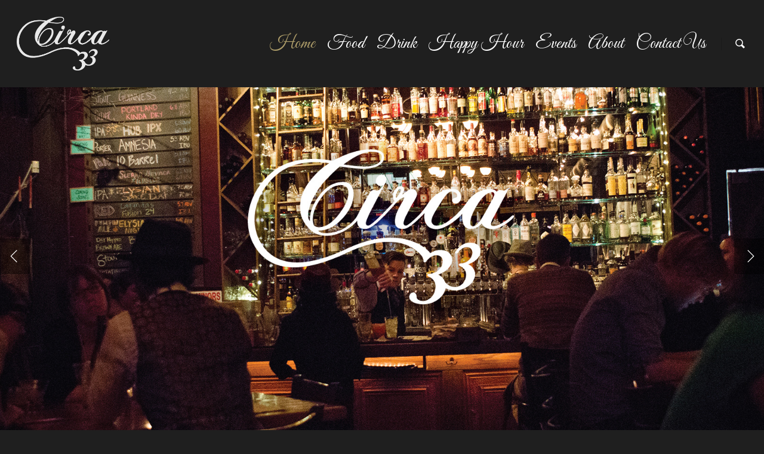

--- FILE ---
content_type: text/html
request_url: https://circa33bar.com/
body_size: 10672
content:
<!doctype html>
<html lang="en">
<head>
<!-- Meta Tags -->
<meta http-equiv="Content-Type" content="text/html; charset=UTF-8"/>
	<meta name="viewport" content="width=device-width, initial-scale=1, maximum-scale=1, user-scalable=0"/>
<!--Shortcut icon-->
	<link rel="shortcut icon" href="wp-content/uploads/2014/12/avatar.png"/>
<title>  Circa 33</title>
	<link rel="canonical" href="https://circa33bar.com" />
<meta property="og:site_name" content="Circa 33"/><meta property="og:url" content="https://circa33bar.com/"/><meta property="og:title" content="Home"/><meta property="og:type" content="article"/><link rel="stylesheet" id="js_composer_front-css" href="wp-content/themes/circa33/wpbakery/js_composer/assets/css/js_composer_front_ver-3.7.3.css" type="text/css" media="all"/>
<link rel="stylesheet" id="options_typography_Great+Vibes-400-css" href="//fonts.googleapis.com/css?family=Great+Vibes:400" type="text/css" media="all"/>
<link rel="stylesheet" id="options_typography_Bree+Serif-400-css" href="//fonts.googleapis.com/css?family=Bree+Serif:400" type="text/css" media="all"/>
<link rel="stylesheet" id="options_typography_Bitter-400-css" href="//fonts.googleapis.com/css?family=Bitter:400" type="text/css" media="all"/>
<link rel="stylesheet" id="contact-form-7-css" href="wp-content/plugins/contact-form-7/includes/css/styles_ver-4.0.2.css" type="text/css" media="all"/>
<link rel="stylesheet" id="rs-plugin-settings-css" href="wp-content/plugins/revslider/rs-plugin/css/settings_ver-4.6.5.css" type="text/css" media="all"/>
<style type="text/css">
.tp-caption a{color:#ff7302;text-shadow:none;-webkit-transition:all 0.2s ease-out;-moz-transition:all 0.2s ease-out;-o-transition:all 0.2s ease-out;-ms-transition:all 0.2s ease-out}.tp-caption a:hover{color:#ffa902}
</style>
<link rel="stylesheet" id="wpclef-main-css" href="wp-content/plugins/wpclef/assets/dist/css/main.min_ver-2.2.8.css" type="text/css" media="all"/>
<link rel="stylesheet" id="rgs-css" href="wp-content/themes/circa33/css/rgs_ver-4.8.1.css" type="text/css" media="all"/>
<link rel="stylesheet" id="font-awesome-css" href="wp-content/themes/circa33/css/font-awesome.min_ver-4.0.1.css" type="text/css" media="all"/>
<link rel="stylesheet" id="main-styles-css" href="wp-content/themes/circa33/style_ver-4.8.1.css" type="text/css" media="all"/>
<!--[if lt IE 9]>
<link rel='stylesheet' id='nectar-ie8-css'  href='https://circa33bar.com/wp-content/themes/circa33/css/ie8.css?ver=4.0.1' type='text/css' media='all' />
<![endif]-->
<link rel="stylesheet" id="responsive-css" href="wp-content/themes/circa33/css/responsive_ver-4.8.1.css" type="text/css" media="all"/>
<script type="text/javascript" src="wp-includes/js/jquery/jquery_ver-1.11.1.js"></script>
<script type="text/javascript" src="wp-includes/js/jquery/jquery-migrate.min_ver-1.2.1.js"></script>
<script type="text/javascript" src="wp-content/plugins/revslider/rs-plugin/js/jquery.themepunch.tools.min_ver-4.6.5.js"></script>
<script type="text/javascript" src="wp-content/plugins/revslider/rs-plugin/js/jquery.themepunch.revolution.min_ver-4.6.5.js"></script>
<script type="text/javascript" src="wp-content/themes/circa33/js/modernizr_ver-2.6.2.js"></script>
<link rel="EditURI" type="application/rsd+xml" title="RSD" href="https://circa33bar.com/xmlrpc.php?rsd"/>
<link rel="wlwmanifest" type="application/wlwmanifest+xml" href="https://circa33bar.com/wp-includes/wlwmanifest.xml"/> 
<meta name="generator" content="WordPress 4.0.1"/>
<link rel="shortlink" href="/"/>
		<script type="text/javascript">
			jQuery(document).ready(function() {
				// CUSTOM AJAX CONTENT LOADING FUNCTION
				var ajaxRevslider = function(obj) {
					// obj.type : Post Type
					// obj.id : ID of Content to Load
					// obj.aspectratio : The Aspect Ratio of the Container / Media
					// obj.selector : The Container Selector where the Content of Ajax will be injected. It is done via the Essential Grid on Return of Content
					var content = "";
					data = {};
					data.action = 'revslider_ajax_call_front';
					data.client_action = 'get_slider_html';
					data.token = '2a45adf4d6';
					data.type = obj.type;
					data.id = obj.id;
					data.aspectratio = obj.aspectratio;
					// SYNC AJAX REQUEST
					jQuery.ajax({
						type:"post",
						url:"/",
						dataType: 'json',
						data:data,
						async:false,
						success: function(ret, textStatus, XMLHttpRequest) {
							if(ret.success == true)
								content = ret.data;								
						},
						error: function(e) {
							console.log(e);
						}
					});
					 // FIRST RETURN THE CONTENT WHEN IT IS LOADED !!
					 return content;						 
				};
				// CUSTOM AJAX FUNCTION TO REMOVE THE SLIDER
				var ajaxRemoveRevslider = function(obj) {
					return jQuery(obj.selector+" .rev_slider").revkill();
				};
				// EXTEND THE AJAX CONTENT LOADING TYPES WITH TYPE AND FUNCTION
				var extendessential = setInterval(function() {
					if (jQuery.fn.tpessential != undefined) {
						clearInterval(extendessential);
						if(typeof(jQuery.fn.tpessential.defaults) !== 'undefined') {
							jQuery.fn.tpessential.defaults.ajaxTypes.push({type:"revslider",func:ajaxRevslider,killfunc:ajaxRemoveRevslider,openAnimationSpeed:0.3});   
							// type:  Name of the Post to load via Ajax into the Essential Grid Ajax Container
							// func: the Function Name which is Called once the Item with the Post Type has been clicked
							// killfunc: function to kill in case the Ajax Window going to be removed (before Remove function !
							// openAnimationSpeed: how quick the Ajax Content window should be animated (default is 0.3)
						}
					}
				},30);
			});
		</script>
		<style type="text/css">body a{color:#603030;}header#top nav ul li a:hover,header#top nav .sf-menu li.sfHover > a,header#top nav .sf-menu li.current-menu-item > a,header#top nav .sf-menu li.current_page_item > a .sf-sub-indicator i,header#top nav .sf-menu li.current_page_ancestor > a .sf-sub-indicator i,header#top nav ul li a:hover,header#top nav .sf-menu li.sfHover > a,header#top nav .sf-menu li.current_page_ancestor > a,header#top nav .sf-menu li.current-menu-ancestor > a,header#top nav .sf-menu li.current_page_item > a,body header#top nav .sf-menu li.current_page_item > a .sf-sub-indicator [class^="icon-"],header#top nav .sf-menu li.current_page_ancestor > a .sf-sub-indicator [class^="icon-"],header#top nav .sf-menu li.current-menu-ancestor > a,header#top nav .sf-menu li.current_page_item > a,.sf-menu li ul li.sfHover > a .sf-sub-indicator [class^="icon-"],ul.sf-menu > li > a:hover > .sf-sub-indicator i,ul.sf-menu > li > a:active > .sf-sub-indicator i,ul.sf-menu > li.sfHover > a > .sf-sub-indicator i,.sf-menu ul li.current_page_item > a,.sf-menu ul li.current-menu-ancestor > a,.sf-menu ul li.current_page_ancestor > a,.sf-menu ul a:focus,.sf-menu ul a:hover,.sf-menu ul a:active,.sf-menu ul li:hover > a,.sf-menu ul li.sfHover > a,.sf-menu li ul li a:hover,.sf-menu li ul li.sfHover > a,#footer-outer a:hover,.recent-posts .post-header a:hover,article.post .post-header a:hover,article.result a:hover,article.post .post-header h2 a,.single article.post .post-meta a:hover,.comment-list .comment-meta a:hover,label span,.wpcf7-form p span,.icon-3x[class^="icon-"],.icon-3x[class*=" icon-"],.icon-tiny[class^="icon-"],.circle-border,article.result .title a,.home .blog-recent .col .post-header a:hover,.home .blog-recent .col .post-header h3 a,#single-below-header a:hover,header#top #logo:hover,.sf-menu > li.current_page_ancestor > a > .sf-sub-indicator [class^="icon-"],.sf-menu > li.current-menu-ancestor > a > .sf-sub-indicator [class^="icon-"],body #mobile-menu li.open > a [class^="icon-"],.pricing-column h3,.comment-author a:hover,.project-attrs li i,#footer-outer #copyright li a i:hover,.col:hover > [class^="icon-"].icon-3x.accent-color.alt-style.hovered,.col:hover > [class*=" icon-"].icon-3x.accent-color.alt-style.hovered,#header-outer .widget_shopping_cart .cart_list a,.woocommerce .star-rating,.woocommerce-page table.cart a.remove,.woocommerce form .form-row .required,.woocommerce-page form .form-row .required,body #header-secondary-outer #social a:hover i,.woocommerce ul.products li.product .price,body .twitter-share:hover i,.twitter-share.hovered i,body .linkedin-share:hover i,.linkedin-share.hovered i,body .google-plus-share:hover i,.google-plus-share.hovered i,.pinterest-share:hover i,.pinterest-share.hovered i,.facebook-share:hover i,.facebook-share.hovered i,.woocommerce-page ul.products li.product .price,.nectar-milestone .number.accent-color,header#top nav > ul > li.megamenu > ul > li > a:hover,header#top nav > ul > li.megamenu > ul > li.sfHover > a,body #portfolio-nav a:hover i,span.accent-color,.nectar-love:hover i,.nectar-love.loved i,.portfolio-items .nectar-love:hover i,.portfolio-items .nectar-love.loved i,body .hovered .nectar-love i,header#top nav ul #search-btn a:hover span,header#top nav ul .slide-out-widget-area-toggle a:hover span,#search-outer #search #close a span:hover,.carousel-wrap[data-full-width="true"] .carousel-heading a:hover i,#search-outer .ui-widget-content li:hover a .title,#search-outer .ui-widget-content .ui-state-hover .title,#search-outer .ui-widget-content .ui-state-focus .title,#portfolio-filters-inline .container ul li a.active,body [class^="icon-"].icon-default-style,.team-member a.accent-color:hover,.ascend .comment-list .reply a,.wpcf7-form .wpcf7-not-valid-tip{color:#603030!important;}.col:not(#post-area):not(.span_12):not(#sidebar):hover [class^="icon-"].icon-3x.accent-color.alt-style.hovered,body .col:not(#post-area):not(.span_12):not(#sidebar):hover a [class*=" icon-"].icon-3x.accent-color.alt-style.hovered,.ascend #header-outer:not(.transparent) .cart-outer:hover .cart-menu-wrap:not(.has_products) .icon-salient-cart{color:#603030!important;}.orbit-wrapper div.slider-nav span.right,.orbit-wrapper div.slider-nav span.left,.flex-direction-nav a,.jp-play-bar,.jp-volume-bar-value,.jcarousel-prev:hover,.jcarousel-next:hover,.portfolio-items .col[data-default-color="true"] .work-info-bg,.portfolio-items .col[data-default-color="true"] .bottom-meta,#portfolio-filters a,#portfolio-filters #sort-portfolio,.project-attrs li span,.progress li span,.nectar-progress-bar span,#footer-outer #footer-widgets .col .tagcloud a:hover,#sidebar .widget .tagcloud a:hover,article.post .more-link span:hover,article.post.quote .post-content .quote-inner,article.post.link .post-content .link-inner,#pagination .next a:hover,#pagination .prev a:hover,.comment-list .reply a:hover,input[type=submit]:hover,#footer-outer #copyright li a.vimeo:hover,#footer-outer #copyright li a.behance:hover,.toggle.open h3 a,.tabbed > ul li a.active-tab,[class*=" icon-"],.icon-normal,.bar_graph li span,.nectar-button[data-color-override="false"].regular-button,body .swiper-slide .button.transparent_2 a.primary-color:hover,#footer-outer #footer-widgets .col input[type="submit"],.carousel-prev:hover,.carousel-next:hover,.blog-recent .more-link span:hover,.post-tags a:hover,.pricing-column.highlight h3,#to-top:hover,#to-top.dark:hover,#pagination a.page-numbers:hover,#pagination span.page-numbers.current,.single-portfolio .facebook-share a:hover,.single-portfolio .twitter-share a:hover,.single-portfolio .pinterest-share a:hover,.single-post .facebook-share a:hover,.single-post .twitter-share a:hover,.single-post .pinterest-share a:hover,.mejs-controls .mejs-time-rail .mejs-time-current,.mejs-controls .mejs-volume-button .mejs-volume-slider .mejs-volume-current,.mejs-controls .mejs-horizontal-volume-slider .mejs-horizontal-volume-current,article.post.quote .post-content .quote-inner,article.post.link .post-content .link-inner,article.format-status .post-content .status-inner,article.post.format-aside .aside-inner,body #header-secondary-outer #social li a.behance:hover,body #header-secondary-outer #social li a.vimeo:hover,#sidebar .widget:hover [class^="icon-"].icon-3x,article.post.quote .content-inner .quote-inner .whole-link,body [class^="icon-"].icon-3x.alt-style.accent-color,body [class*=" icon-"].icon-3x.alt-style.accent-color,#slide-out-widget-area,#header-outer .widget_shopping_cart a.button,#header-outer a.cart-contents span,.swiper-slide .button.solid_color a,#portfolio-filters,button[type=submit]:hover,#buddypress button:hover,#buddypress a.button:hover,#buddypress ul.button-nav li.current a,header#top nav ul .slide-out-widget-area-toggle a:hover i.lines,header#top nav ul .slide-out-widget-area-toggle a:hover i.lines:after,header#top nav ul .slide-out-widget-area-toggle a:hover i.lines:before,#buddypress a.button:focus{background-color:#603030!important;}.col:hover > [class^="icon-"].icon-3x:not(.alt-style).accent-color.hovered,.col:hover > [class*=" icon-"].icon-3x:not(.alt-style).accent-color.hovered,body .nectar-button.see-through-2[data-hover-color-override="false"]:hover,.col:not(#post-area):not(.span_12):not(#sidebar):hover [class^="icon-"].icon-3x:not(.alt-style).accent-color.hovered,.col:not(#post-area):not(.span_12):not(#sidebar):hover a [class*=" icon-"].icon-3x:not(.alt-style).accent-color.hovered{background-color:#603030!important;}.tabbed > ul li a.active-tab,body .recent_projects_widget a:hover img,.recent_projects_widget a:hover img,#sidebar #flickr a:hover img,body .nectar-button.see-through-2[data-hover-color-override="false"]:hover,#footer-outer #flickr a:hover img,#featured article .post-title a:hover,body #featured article .post-title a:hover,div.wpcf7-validation-errors{border-color:#603030!important;}.default-loading-icon:before{border-top-color:#603030!important;}#header-outer a.cart-contents span:before{border-color:transparent #603030;}.col:not(#post-area):not(.span_12):not(#sidebar):hover .hovered .circle-border,#sidebar .widget:hover .circle-border{border-color:#603030;}.gallery a:hover img{border-color:#603030!important;}@media only screen and (min-width :1px) and (max-width :1000px){body #featured article .post-title > a{background-color:#603030;}body #featured article .post-title > a{border-color:#603030;}}.nectar-button.regular-button.extra-color-1{background-color:#f6653c!important;}.icon-3x[class^="icon-"].extra-color-1:not(.alt-style),.icon-tiny[class^="icon-"].extra-color-1,.icon-3x[class*=" icon-"].extra-color-1:not(.alt-style),.icon-3x[class*=" icon-"].extra-color-1:not(.alt-style) .circle-border,.woocommerce-page table.cart a.remove,.nectar-milestone .number.extra-color-1,span.extra-color-1,.team-member ul.social.extra-color-1 li a,.stock.out-of-stock,body [class^="icon-"].icon-default-style.extra-color-1,.team-member a.extra-color-1:hover{color:#f6653c!important;}.col:hover > [class^="icon-"].icon-3x.extra-color-1:not(.alt-style),.col:hover > [class*=" icon-"].icon-3x.extra-color-1:not(.alt-style).hovered,body .swiper-slide .button.transparent_2 a.extra-color-1:hover,body .col:not(#post-area):not(.span_12):not(#sidebar):hover [class^="icon-"].icon-3x.extra-color-1:not(.alt-style).hovered,body .col:not(#post-area):not(#sidebar):not(.span_12):hover a [class*=" icon-"].icon-3x.extra-color-1:not(.alt-style).hovered,#sidebar .widget:hover [class^="icon-"].icon-3x.extra-color-1:not(.alt-style){background-color:#f6653c!important;}body [class^="icon-"].icon-3x.alt-style.extra-color-1,body [class*=" icon-"].icon-3x.alt-style.extra-color-1,[class*=" icon-"].extra-color-1.icon-normal,.extra-color-1.icon-normal,.bar_graph li span.extra-color-1,.nectar-progress-bar span.extra-color-1,#header-outer .widget_shopping_cart a.button,.woocommerce ul.products li.product .onsale,.woocommerce-page ul.products li.product .onsale,.woocommerce span.onsale,.woocommerce-page span.onsale,.woocommerce-page table.cart a.remove:hover,.swiper-slide .button.solid_color a.extra-color-1,.toggle.open.extra-color-1 h3 a{background-color:#f6653c!important;}.col:hover > [class^="icon-"].icon-3x.extra-color-1.alt-style.hovered,.col:hover > [class*=" icon-"].icon-3x.extra-color-1.alt-style.hovered,.no-highlight.extra-color-1 h3,.col:not(#post-area):not(.span_12):not(#sidebar):hover [class^="icon-"].icon-3x.extra-color-1.alt-style.hovered,body .col:not(#post-area):not(.span_12):not(#sidebar):hover a [class*=" icon-"].icon-3x.extra-color-1.alt-style.hovered{color:#f6653c!important;}.col:not(#post-area):not(.span_12):not(#sidebar):hover .extra-color-1.hovered .circle-border,.woocommerce-page table.cart a.remove,#sidebar .widget:hover .extra-color-1 .circle-border,.woocommerce-page table.cart a.remove{border-color:#f6653c;}.pricing-column.highlight.extra-color-1 h3{background-color:#f6653c!important;}.nectar-button.regular-button.extra-color-2{background-color:#2AC4EA!important;}.icon-3x[class^="icon-"].extra-color-2:not(.alt-style),.icon-3x[class*=" icon-"].extra-color-2:not(.alt-style),.icon-tiny[class^="icon-"].extra-color-2,.icon-3x[class*=" icon-"].extra-color-2 .circle-border,.nectar-milestone .number.extra-color-2,span.extra-color-2,.team-member ul.social.extra-color-2 li a,body [class^="icon-"].icon-default-style.extra-color-2,.team-member a.extra-color-2:hover{color:#2AC4EA!important;}.col:hover > [class^="icon-"].icon-3x.extra-color-2:not(.alt-style).hovered,.col:hover > [class*=" icon-"].icon-3x.extra-color-2:not(.alt-style).hovered,body .swiper-slide .button.transparent_2 a.extra-color-2:hover,.col:not(#post-area):not(.span_12):not(#sidebar):hover [class^="icon-"].icon-3x.extra-color-2:not(.alt-style).hovered,.col:not(#post-area):not(.span_12):not(#sidebar):hover a [class*=" icon-"].icon-3x.extra-color-2:not(.alt-style).hovered,#sidebar .widget:hover [class^="icon-"].icon-3x.extra-color-2:not(.alt-style){background-color:#2AC4EA!important;}body [class^="icon-"].icon-3x.alt-style.extra-color-2,body [class*=" icon-"].icon-3x.alt-style.extra-color-2,[class*=" icon-"].extra-color-2.icon-normal,.extra-color-2.icon-normal,.bar_graph li span.extra-color-2,.nectar-progress-bar span.extra-color-2,.woocommerce .product-wrap .add_to_cart_button.added,.woocommerce-message,.woocommerce-error,.woocommerce-info,.woocommerce .widget_price_filter .ui-slider .ui-slider-range,.woocommerce-page .widget_price_filter .ui-slider .ui-slider-range,.swiper-slide .button.solid_color a.extra-color-2,.toggle.open.extra-color-2 h3 a{background-color:#2AC4EA!important;}.col:hover > [class^="icon-"].icon-3x.extra-color-2.alt-style.hovered,.col:hover > [class*=" icon-"].icon-3x.extra-color-2.alt-style.hovered,.no-highlight.extra-color-2 h3,.col:not(#post-area):not(.span_12):not(#sidebar):hover [class^="icon-"].icon-3x.extra-color-2.alt-style.hovered,body .col:not(#post-area):not(.span_12):not(#sidebar):hover a [class*=" icon-"].icon-3x.extra-color-2.alt-style.hovered{color:#2AC4EA!important;}.col:not(#post-area):not(.span_12):not(#sidebar):hover .extra-color-2.hovered .circle-border,#sidebar .widget:hover .extra-color-2 .circle-border{border-color:#2AC4EA;}.pricing-column.highlight.extra-color-2 h3{background-color:#2AC4EA!important;}.nectar-button.regular-button.extra-color-3{background-color:#333333!important;}.icon-3x[class^="icon-"].extra-color-3:not(.alt-style),.icon-3x[class*=" icon-"].extra-color-3:not(.alt-style),.icon-tiny[class^="icon-"].extra-color-3,.icon-3x[class*=" icon-"].extra-color-3 .circle-border,.nectar-milestone .number.extra-color-3,span.extra-color-3,.team-member ul.social.extra-color-3 li a,body [class^="icon-"].icon-default-style.extra-color-3,.team-member a.extra-color-3:hover{color:#333333!important;}.col:hover > [class^="icon-"].icon-3x.extra-color-3:not(.alt-style).hovered,.col:hover > [class*=" icon-"].icon-3x.extra-color-3:not(.alt-style).hovered,body .swiper-slide .button.transparent_2 a.extra-color-3:hover,.col:not(#post-area):not(.span_12):not(#sidebar):hover [class^="icon-"].icon-3x.extra-color-3:not(.alt-style).hovered,.col:not(#post-area):not(.span_12):not(#sidebar):hover a [class*=" icon-"].icon-3x.extra-color-3:not(.alt-style).hovered,#sidebar .widget:hover [class^="icon-"].icon-3x.extra-color-3:not(.alt-style){background-color:#333333!important;}body [class^="icon-"].icon-3x.alt-style.extra-color-3,body [class*=" icon-"].icon-3x.alt-style.extra-color-3,.extra-color-3.icon-normal,[class*=" icon-"].extra-color-3.icon-normal,.bar_graph li span.extra-color-3,.nectar-progress-bar span.extra-color-3,.swiper-slide .button.solid_color a.extra-color-3,.toggle.open.extra-color-3 h3 a{background-color:#333333!important;}.col:hover > [class^="icon-"].icon-3x.extra-color-3.alt-style.hovered,.col:hover > [class*=" icon-"].icon-3x.extra-color-3.alt-style.hovered,.no-highlight.extra-color-3 h3,.col:not(#post-area):not(.span_12):not(#sidebar):hover [class^="icon-"].icon-3x.extra-color-3.alt-style.hovered,body .col:not(#post-area):not(.span_12):not(#sidebar):hover a [class*=" icon-"].icon-3x.extra-color-3.alt-style.hovered{color:#333333!important;}.col:not(#post-area):not(.span_12):not(#sidebar):hover .extra-color-3.hovered .circle-border,#sidebar .widget:hover .extra-color-3 .circle-border{border-color:#333333;}.pricing-column.highlight.extra-color-3 h3{background-color:#333333!important;}body #header-outer,body #search-outer{background-color:#1f1f1f;}header#top nav > ul > li > a,header#top #logo,header#top .span_9 > .slide-out-widget-area-toggle i,.sf-sub-indicator [class^="icon-"],body[data-header-color="custom"].ascend #boxed #header-outer .cart-menu .cart-icon-wrap i,body.ascend #boxed #header-outer .cart-menu .cart-icon-wrap i,.sf-sub-indicator [class*=" icon-"],header#top nav ul #search-btn a span,header#top #toggle-nav i,header#top #toggle-nav i,header#top #mobile-cart-link i,#header-outer .cart-menu .cart-icon-wrap .icon-salient-cart,#search-outer #search input[type="text"],#search-outer #search #close a span{color:#ffffff!important;}header#top nav ul .slide-out-widget-area-toggle a i.lines,header#top nav ul .slide-out-widget-area-toggle a i.lines:after,header#top nav ul .slide-out-widget-area-toggle a i.lines:before{background-color:#ffffff!important;}body header#top nav > ul > li > a:hover,header#top #logo:hover,body header#top nav .sf-menu > li.sfHover > a,body header#top nav .sf-menu > li.current-menu-item > a,body header#top nav .sf-menu > li.current_page_item > a .sf-sub-indicator i,body header#top nav .sf-menu > li.current_page_ancestor > a .sf-sub-indicator i,body header#top nav .sf-menu > li.sfHover > a,body header#top nav .sf-menu > li.current_page_ancestor > a,body header#top nav .sf-menu > li.current-menu-ancestor > a,body header#top nav .sf-menu > li.current-menu-ancestor > a i,body header#top nav .sf-menu > li.current_page_item > a,body header#top nav .sf-menu > li.current_page_item > a .sf-sub-indicator [class^="icon-"],body header#top nav .sf-menu > li.current_page_ancestor > a .sf-sub-indicator [class^="icon-"],body header#top nav .sf-menu > li.current-menu-ancestor > a,body .sf-menu > li.sfHover > a .sf-sub-indicator [class^="icon-"],body .sf-menu > li:hover > a .sf-sub-indicator [class^="icon-"],body .sf-menu > li:hover > a,header#top nav ul #search-btn a:hover span,header#top nav ul .slide-out-widget-area-toggle a:hover span,#search-outer #search #close a span:hover{color:#ad9c69!important;}header#top nav ul .slide-out-widget-area-toggle a:hover i.lines,header#top nav ul .slide-out-widget-area-toggle a:hover i.lines:after,header#top nav ul .slide-out-widget-area-toggle a:hover i.lines:before{background-color:#ad9c69!important;}#search-outer .ui-widget-content,header#top .sf-menu li ul li a,header#top nav > ul > li.megamenu > ul.sub-menu,body header#top nav > ul > li.megamenu > ul.sub-menu > li > a,#header-outer .widget_shopping_cart .cart_list a,#header-secondary-outer ul ul li a,#header-outer .widget_shopping_cart .cart_list li,.woocommerce .cart-notification,#header-outer .widget_shopping_cart_content{background-color:#1F1F1F!important;}header#top .sf-menu li ul li a:hover,body header#top nav .sf-menu ul li.sfHover > a,header#top .sf-menu li ul li.current-menu-item > a,header#top .sf-menu li ul li.current-menu-ancestor > a,header#top nav > ul > li.megamenu > ul ul li a:hover,header#top nav > ul > li.megamenu > ul ul li.current-menu-item a,#header-secondary-outer ul ul li a:hover,body #header-secondary-outer .sf-menu ul li.sfHover > a,#header-outer .widget_shopping_cart .cart_list li:hover,#header-outer .widget_shopping_cart .cart_list li:hover a,#search-outer .ui-widget-content li:hover,.ui-state-hover,.ui-widget-content .ui-state-hover,.ui-widget-header .ui-state-hover,.ui-state-focus,.ui-widget-content .ui-state-focus,.ui-widget-header .ui-state-focus{background-color:#313233!important;}#search-outer .ui-widget-content li a,#search-outer .ui-widget-content i,header#top .sf-menu li ul li a,body #header-outer .widget_shopping_cart .cart_list a,#header-secondary-outer ul ul li a,.woocommerce .cart-notification .item-name,.cart-outer .cart-notification,.sf-menu li ul .sf-sub-indicator [class^="icon-"],.sf-menu li ul .sf-sub-indicator [class*=" icon-"],#header-outer .widget_shopping_cart .quantity{color:#CCCCCC!important;}#search-outer .ui-widget-content li:hover a .title,#search-outer .ui-widget-content .ui-state-hover .title,#search-outer .ui-widget-content .ui-state-focus .title,#search-outer .ui-widget-content li:hover a,#search-outer .ui-widget-content li:hover i,#search-outer .ui-widget-content .ui-state-hover a,#search-outer .ui-widget-content .ui-state-focus a,#search-outer .ui-widget-content .ui-state-hover i,#search-outer .ui-widget-content .ui-state-focus i,#search-outer .ui-widget-content .ui-state-hover span,#search-outer .ui-widget-content .ui-state-focus span,body header#top nav .sf-menu ul li.sfHover > a,header#top nav > ul > li.megamenu > ul ul li.current-menu-item a,body #header-outer .widget_shopping_cart .cart_list li:hover a,#header-secondary-outer ul ul li:hover > a,body #header-secondary-outer ul ul li:hover > a i,body header#top nav .sf-menu ul li.sfHover > a .sf-sub-indicator i,#header-outer .widget_shopping_cart li:hover .quantity,body header#top nav .sf-menu ul li:hover > a .sf-sub-indicator i,body header#top nav .sf-menu ul li:hover > a,header#top nav > ul > li.megamenu > ul > li > a:hover,header#top nav > ul > li.megamenu > ul > li.sfHover > a,body header#top nav .sf-menu ul li.current-menu-item > a,body header#top nav .sf-menu ul li.current_page_item > a .sf-sub-indicator i,body header#top nav .sf-menu ul li.current_page_ancestor > a .sf-sub-indicator i,body header#top nav .sf-menu ul li.sfHover > a,#header-secondary-outer ul li.sfHover > a,body header#top nav .sf-menu ul li.current_page_ancestor > a,body header#top nav .sf-menu ul li.current-menu-ancestor > a,body header#top nav .sf-menu ul li.current_page_item > a,body header#top nav .sf-menu ul li.current_page_item > a .sf-sub-indicator [class^="icon-"],body header#top nav .sf-menu ul li.current_page_ancestor > a .sf-sub-indicator [class^="icon-"],body header#top nav .sf-menu ul li.current-menu-ancestor > a,body header#top nav .sf-menu ul li.current_page_item > a,body .sf-menu ul li ul li.sfHover > a .sf-sub-indicator [class^="icon-"],body ul.sf-menu > li > a:active > .sf-sub-indicator i,body ul.sf-menu > li.sfHover > a > .sf-sub-indicator i,body .sf-menu ul li.current_page_item > a,body .sf-menu ul li.current-menu-ancestor > a,body .sf-menu ul li.current_page_ancestor > a,body .sf-menu ul a:focus,body .sf-menu ul a:hover,body .sf-menu ul a:active,body .sf-menu ul li:hover > a,body .sf-menu ul li.sfHover > a,.body sf-menu li ul li a:hover,body .sf-menu li ul li.sfHover > a,body header#top nav > ul > li.megamenu ul li:hover > a{color:#ad9c69!important;}#header-secondary-outer{background-color:#F8F8F8!important;}#header-secondary-outer nav > ul > li > a,body #header-secondary-outer nav > ul > li > a span.sf-sub-indicator [class^="icon-"],#header-secondary-outer #social li a i{color:#666666!important;}#header-secondary-outer #social li a:hover i,#header-secondary-outer nav > ul > li:hover > a,#header-secondary-outer nav > ul > li.current-menu-item > a,#header-secondary-outer nav > ul > li.sfHover > a,#header-secondary-outer nav > ul > li.sfHover > a span.sf-sub-indicator [class^="icon-"],#header-secondary-outer nav > ul > li.current-menu-item > a span.sf-sub-indicator [class^="icon-"],#header-secondary-outer nav > ul > li.current-menu-ancestor > a,#header-secondary-outer nav > ul > li.current-menu-ancestor > a span.sf-sub-indicator [class^="icon-"],body #header-secondary-outer nav > ul > li:hover > a span.sf-sub-indicator [class^="icon-"]{color:#222222!important;}#slide-out-widget-area{background-color:#27CCC0!important;}#slide-out-widget-area,#slide-out-widget-area a,body #slide-out-widget-area a.slide_out_area_close .icon-default-style[class^="icon-"]{color:#eefbfa!important;}#slide-out-widget-area h1,#slide-out-widget-area h2,#slide-out-widget-area h3,#slide-out-widget-area h4,#slide-out-widget-area h5{color:#ffffff!important;}body #slide-out-widget-area a:hover,html body #slide-out-widget-area a.slide_out_area_close:hover .icon-default-style[class^="icon-"]{color:#ffffff!important;}#footer-outer{background-color:#313233!important;}#footer-outer #footer-widgets{border-bottom:none!important;}#footer-outer #footer-widgets .col ul li{border-bottom:1px solid rgba(0,0,0,0.1)!important;}#footer-outer #footer-widgets .col .widget_recent_comments ul li{background-color:rgba(0,0,0,0.07)!important;border-bottom:0!important;}#footer-outer,#footer-outer a{color:#ffffff!important;}#footer-outer .widget h4,#footer-outer .col .widget_recent_entries span,#footer-outer .col .recent_posts_extra_widget .post-widget-text span{color:#ad9c69!important;}#footer-outer #copyright,body{border:none!important;background-color:#1F1F1F!important;}#footer-outer #copyright li a i,#footer-outer #copyright p{color:#777777!important;}#call-to-action{background-color:#ECEBE9!important;}#call-to-action span{color:#4B4F52!important;}</style><style type="text/css"> #header-outer{padding-top:28px;}#header-outer #logo img{height:90px;}#header-outer[data-format="centered-menu-under-logo"] header#top #logo .starting-logo{margin-top:-107px;}header#top nav > ul > li > a{padding-bottom:52px;padding-top:24px;}#header-outer .cart-menu{padding-bottom:63px;padding-top:63px;}header#top nav > ul li#search-btn,header#top nav > ul li.slide-out-widget-area-toggle{padding-bottom:34px;padding-top:35px;}header#top .sf-menu > li.sfHover > ul{top:42px;}.sf-sub-indicator{height:29px;}#header-space{height:146px;}body[data-smooth-scrolling="1"] #full_width_portfolio .project-title.parallax-effect{top:146px;}body.single-product div.product .product_title{padding-right:0;}@media only screen and (min-width:1000px) and (max-width:1300px){.nectar-slider-wrap[data-full-width="true"] .swiper-slide .content h2,.nectar-slider-wrap[data-full-width="boxed-full-width"] .swiper-slide .content h2,.full-width-content .vc_span12 .swiper-slide .content h2{font-size:45px!important;line-height:51px!important;}.nectar-slider-wrap[data-full-width="true"] .swiper-slide .content p,.nectar-slider-wrap[data-full-width="boxed-full-width"] .swiper-slide .content p,.full-width-content .vc_span12 .swiper-slide .content p{font-size:18px!important;line-height:31.2px!important;}}@media only screen and (min-width :690px) and (max-width :1000px){.nectar-slider-wrap[data-full-width="true"] .swiper-slide .content h2,.nectar-slider-wrap[data-full-width="boxed-full-width"] .swiper-slide .content h2,.full-width-content .vc_span12 .swiper-slide .content h2{font-size:33px!important;line-height:39px!important;}.nectar-slider-wrap[data-full-width="true"] .swiper-slide .content p,.nectar-slider-wrap[data-full-width="boxed-full-width"] .swiper-slide .content p,.full-width-content .vc_span12 .swiper-slide .content p{font-size:13.2px!important;line-height:24px!important;}}@media only screen and (max-width :690px){.nectar-slider-wrap[data-full-width="true"][data-fullscreen="false"] .swiper-slide .content h2,.nectar-slider-wrap[data-full-width="boxed-full-width"][data-fullscreen="false"] .swiper-slide .content h2,.full-width-content .vc_span12 .nectar-slider-wrap[data-fullscreen="false"] .swiper-slide .content h2{font-size:15px!important;line-height:21px!important;}.nectar-slider-wrap[data-full-width="true"][data-fullscreen="false"] .swiper-slide .content p,.nectar-slider-wrap[data-full-width="boxed-full-width"][data-fullscreen="false"] .swiper-slide .content p,.full-width-content .vc_span12 .nectar-slider-wrap[data-fullscreen="false"] .swiper-slide .content p{font-size:7.68px!important;line-height:17.52px!important;}}@media only screen and (min-width:1000px){.container{max-width:1425px;width:100%;padding:0 90px;}.swiper-slide .content{padding:0 90px;}body .container .container{width:100%!important;padding:0!important;}body .carousel-heading .container{padding:0 10px!important;}body .carousel-heading .container .carousel-next{right:10px;}body .carousel-heading .container .carousel-prev{right:35px;}.carousel-wrap[data-full-width="true"] .carousel-heading a.portfolio-page-link{left:90px;}.carousel-wrap[data-full-width="true"] .carousel-heading{margin-left:-20px;margin-right:-20px;}.carousel-wrap[data-full-width="true"] .carousel-next{right:90px!important;}.carousel-wrap[data-full-width="true"] .carousel-prev{right:115px!important;}.carousel-wrap[data-full-width="true"]{padding:0!important;}.carousel-wrap[data-full-width="true"] .caroufredsel_wrapper{padding:20px!important;}#search-outer #search #close a{right:90px;}#boxed,#boxed #header-outer,#boxed #header-secondary-outer,#boxed #page-header-bg[data-parallax="1"],#boxed #featured,#boxed .orbit > div,#boxed #featured article,.ascend #boxed #search-outer{max-width:1400px!important;width:90%!important;min-width:980px;}#boxed #search-outer #search #close a{right:0!important;}#boxed .container{width:92%;padding:0;}#boxed #footer-outer #footer-widgets,#boxed #footer-outer #copyright{padding-left:0;padding-right:0;}#boxed .carousel-wrap[data-full-width="true"] .carousel-heading a.portfolio-page-link{left:35px;}#boxed .carousel-wrap[data-full-width="true"] .carousel-next{right:35px!important;}#boxed .carousel-wrap[data-full-width="true"] .carousel-prev{right:60px!important;}}</style><style type="text/css">                            </style><style type="text/css"> body,.toggle h3 a,body .ui-widget,table,.bar_graph li span strong,#search-results .result .title span,.woocommerce ul.products li.product h3,.woocommerce-page ul.products li.product h3,body .nectar-love span,body .nectar-social .nectar-love .nectar-love-count,body .carousel-heading h2{}.nectar-fancy-ul ul li .icon-default-style[class^="icon-"]{}header#top nav > ul > li > a{font-family:Great Vibes;font-size:30px;line-height:42px;}header#top .sf-menu li ul li a,#header-secondary-outer nav > ul > li > a,#header-secondary-outer ul ul li a,#header-outer .widget_shopping_cart .cart_list a{}@media only screen and (min-width :1px) and (max-width :1000px){header#top .sf-menu a{font-family:-!important;font-size:14px!important;}}#page-header-bg h1,body h1,body .row .col.section-title h1{font-family:Great Vibes;}@media only screen and (min-width:690px) and (max-width:1300px){#page-header-bg .span_6 h1,body .row .col.section-title h1,h1{font-size:;line-height:;}}#page-header-bg h2,body h2,article.post .post-header h2,article.post.quote .post-content h2,article.post.link .post-content h2,article.post.format-status .post-content h2,#call-to-action span{font-family:Bree Serif;font-size:20px;line-height:33px;}body h3,.row .col h3,.toggle h3 a,.ascend #respond h3,.ascend h3#comments{font-family:Great Vibes;font-size:25px;line-height:33px;}@media only screen and (min-width:1000px){.ascend .comments-section .comment-wrap.full-width-section > h3{font-size:42.5px!important;line-height:50.5px!important;}}body h4,.row .col h4,.portfolio-items .work-meta h4,#respond h3,h3#comments{}body h5,.row .col h5{}body i,body em{}body #page-header-bg h1,html body .row .col.section-title h1{}body #page-header-bg .subheader,body .row .col.section-title > span{}.swiper-slide .content h2{font-family:Bree Serif;}#featured article .post-title h2 span,.swiper-slide .content p,#portfolio-filters-inline #current-category,body .vc_text_separator div{font-family:Bitter;}#portfolio-filters-inline ul{line-height:;}.swiper-slide .content p.transparent-bg span{}.testimonial_slider blockquote,.testimonial_slider blockquote span,blockquote{}#footer-outer .widget h4,#sidebar h4,#call-to-action .container a,.uppercase,.nectar-button,body .widget_calendar table th,body #footer-outer #footer-widgets .col .widget_calendar table th,.swiper-slide .button a,header#top nav > ul > li.megamenu > ul > li > a,.carousel-heading h2,body .gform_wrapper .top_label .gfield_label,body .vc_pie_chart .wpb_pie_chart_heading,#infscr-loading div,#page-header-bg .author-section a,.ascend input[type="submit"],.ascend button[type="submit"],.widget h4{font-family:Bitter;font-weight:normal;}.team-member h4,.row .col.section-title p,.row .col.section-title span,#page-header-bg .subheader,.nectar-milestone .subject,.testimonial_slider blockquote span{}-6px!important;}</style><link rel="stylesheet" href="wp-content/plugins/links-with-icons-widget/style.css" type="text/css"/><meta name="generator" content="Powered by Visual Composer - drag and drop page builder for WordPress."/>
<script>
  (function(i,s,o,g,r,a,m){i['GoogleAnalyticsObject']=r;i[r]=i[r]||function(){
  (i[r].q=i[r].q||[]).push(arguments)},i[r].l=1*new Date();a=s.createElement(o),
  m=s.getElementsByTagName(o)[0];a.async=1;a.src=g;m.parentNode.insertBefore(a,m)
  })(window,document,'script','https://www.google-analytics.com/analytics.js','ga');
  ga('create', 'UA-57745230-1', 'auto');
  ga('send', 'pageview');
</script>
</head>
<body class="home page page-id-5 page-template-default wpb-js-composer js-comp-ver-3.7.3 vc_responsive" data-header-inherit-rc="false" data-header-search="true" data-animated-anchors="true" data-ajax-transitions="false" data-full-width-header="true" data-slide-out-widget-area="false" data-loading-animation="none" data-bg-header="true" data-ext-responsive="true" data-header-resize="1" data-header-color="custom" data-transparent-header="false" data-smooth-scrolling="0" data-responsive="1">
<div id="header-space"></div>
<div id="header-outer" data-has-menu="true" data-user-set-bg="#1f1f1f" data-format="default" data-cart="false" data-transparency-option="0" data-shrink-num="6" data-full-width="true" data-using-secondary="0" data-using-logo="1" data-logo-height="90" data-padding="28" data-header-resize="1">
<div id="search-outer" class="nectar">
	<div id="search">
		<div class="container">
		     <div id="search-box">
		     	<div class="col span_12">
			      	<form action="/" method="GET">
			      		<input type="text" name="s" id="s" value="Start Typing..." data-placeholder="Start Typing..."/>
			      	</form>
			      			        </div><!--/span_12-->
		     </div><!--/search-box-->
		     <div id="close"><a href="#"><span class="icon-salient-x" aria-hidden="true"></span></a></div>
		 </div><!--/container-->
	</div><!--/search-->
</div><!--/search-outer-->	
	<header id="top">
		<div class="container">
			<div class="row">
				<div class="col span_3">
					<a id="logo" href="/">
						<img class=" dark-version" alt="Circa 33" src="wp-content/uploads/2014/12/circa-33.png"/> 
					</a>
				</div><!--/span_3-->
				<div class="col span_9 col_last">
					<a href="#mobilemenu" id="toggle-nav"><i class="icon-reorder"></i></a>					
					<nav>
						<ul class="buttons">
							<li id="search-btn"><div><a href="#searchbox"><span class="icon-salient-search" aria-hidden="true"></span></a></div> </li>
													</ul>
						<ul class="sf-menu">	
							<li id="menu-item-25" class="menu-item menu-item-type-post_type menu-item-object-page current-menu-item page_item page-item-5 current_page_item menu-item-25"><a href="/">Home</a></li>
<li id="menu-item-24" class="menu-item menu-item-type-post_type menu-item-object-page menu-item-24"><a href="food/">Food</a></li>
<li id="menu-item-22" class="menu-item menu-item-type-post_type menu-item-object-page menu-item-22"><a href="drink/">Drink</a></li>
<li id="menu-item-21" class="menu-item menu-item-type-post_type menu-item-object-page menu-item-21"><a href="happy-hour/">Happy Hour</a></li>
<li id="menu-item-23" class="menu-item menu-item-type-post_type menu-item-object-page menu-item-23"><a href="events/">Events</a></li>
<li id="menu-item-26" class="menu-item menu-item-type-post_type menu-item-object-page menu-item-26"><a href="about/">About</a></li>
<li id="menu-item-29" class="menu-item menu-item-type-post_type menu-item-object-page menu-item-29"><a href="contact/">Contact Us</a></li>
						</ul>
					</nav>
				</div><!--/span_9-->
			</div><!--/row-->
		</div><!--/container-->
	</header>
	<div class="ns-loading-cover"></div>		
</div><!--/header-outer-->
<div id="mobile-menu">
	<div class="container">
		<ul>
			<li class="menu-item menu-item-type-post_type menu-item-object-page current-menu-item page_item page-item-5 current_page_item menu-item-25"><a href="/">Home</a></li>
<li class="menu-item menu-item-type-post_type menu-item-object-page menu-item-24"><a href="food/">Food</a></li>
<li class="menu-item menu-item-type-post_type menu-item-object-page menu-item-22"><a href="drink/">Drink</a></li>
<li class="menu-item menu-item-type-post_type menu-item-object-page menu-item-21"><a href="happy-hour/">Happy Hour</a></li>
<li class="menu-item menu-item-type-post_type menu-item-object-page menu-item-23"><a href="events/">Events</a></li>
<li class="menu-item menu-item-type-post_type menu-item-object-page menu-item-26"><a href="about/">About</a></li>
<li class="menu-item menu-item-type-post_type menu-item-object-page menu-item-29"><a href="contact/">Contact Us</a></li>
<li id="mobile-search">  
					<form action="/" method="GET">
			      		<input type="text" name="s" value="" placeholder="Search.."/>
					</form> 
					</li>		
		</ul>
	</div>
</div>
<div id="ajax-loading-screen" data-method="ajax"><span class="loading-icon "> <span class="default-skin-loading-icon"></span> </span></div>
<div id="ajax-content-wrap">
<div class="container-wrap">
	<div class="container main-content">
		<div class="row">
				<div style="height: px" data-transition="slide" data-flexible-height="true" data-fullscreen="true" data-autorotate="5000" data-parallax="false" data-full-width="true" class="nectar-slider-wrap first-section" id="ns-id-551fb095a59b0">
			<div style="height: px" class="swiper-container" data-loop="true" data-height="" data-min-height="" data-arrows="true" data-bullets="false" data-desktop-swipe="true" data-settings="">
				    <div class="swiper-wrapper"><div class="swiper-slide" style="background-image: url(wp-content/uploads/2014/12/home-slide-circa-2.jpg);" data-bg-alignment="center" data-color-scheme="light" data-x-pos="left" data-y-pos="middle"> 
								<div class="video-texture "> <span class="ie-fix"></span> </div></div><!--/swiper-slide--><div class="swiper-slide" style="background-image: url(wp-content/uploads/2014/12/Circa33_010.jpg);" data-bg-alignment="center" data-color-scheme="light" data-x-pos="left" data-y-pos="middle"> 
								<div class="container">
									<div class="content"><p class="transparent-bg"><span>A classic combination of spirit, sugar, citrus and bitters</span></p></div>
								</div><!--/container--><div class="video-texture "> <span class="ie-fix"></span> </div></div><!--/swiper-slide--><div class="swiper-slide" style="background-image: url(wp-content/uploads/2014/12/Circa-Food-Nov-123-web-3.jpg);" data-bg-alignment="center" data-color-scheme="light" data-x-pos="left" data-y-pos="bottom"> 
								<div class="container">
									<div class="content"><h2>Happy Hours</h2><p><span>Mon All Night / Tues-Fri 4-6 / Sat-Sun 11-6</span></p></div>
								</div><!--/container--><div class="video-texture "> <span class="ie-fix"></span> </div></div><!--/swiper-slide--><div class="swiper-slide" style="background-image: url(wp-content/uploads/2014/12/Prohibition-Party-6501-sepia.jpg);" data-bg-alignment="center" data-color-scheme="light" data-x-pos="left" data-y-pos="bottom"> 
								<div class="container">
									<div class="content"><p class="transparent-bg"><span>Prohibition era celebrated</span></p></div>
								</div><!--/container--><div class="video-texture "> <span class="ie-fix"></span> </div></div><!--/swiper-slide--></div><a href="" class="slider-prev"><i class="icon-salient-left-arrow"></i> <div class="slide-count"> <span class="slide-current">1</span> <i class="icon-salient-right-line"></i> <span class="slide-total"></span> </div> </a>
				     		<a href="" class="slider-next"><i class="icon-salient-right-arrow"></i> <div class="slide-count"> <span class="slide-current">1</span> <i class="icon-salient-right-line"></i> <span class="slide-total"></span> </div> </a><div class="nectar-slider-loading "> <span class="loading-icon ">   </span> </div> </div> 
			</div>
		</div><!--/row-->
	</div><!--/container-->
</div>
<div id="footer-outer" data-using-widget-area="true">
	<div id="footer-widgets">
		<div class="container">
			<div class="row">
				<div class="col span_3">
				      <!-- Footer widget area 1 -->
		              <div id="text-2" class="widget widget_text"><h4>Address</h4>			<div class="textwidget"><p>3348 SE Belmont<br/>
Portland, OR 97214</p>
<p>503-477-7682</p>
</div>
		</div><div id="wlwi-5" class="widget widget_wlwi"><h4></h4><ul class="links_with_icons"><li class="link_with_icon"><img src="wp-content/uploads/2014/12/mail-icon2.png"><a href="https://eepurl.com/biPV3z">Sign up for our VIP list</a></li></ul></div>				</div><!--/span_3-->
				<div class="col span_3">
					 <!-- Footer widget area 2 -->
		             <div id="text-3" class="widget widget_text"><h4>Hours</h4>			<div class="textwidget"><p>Monday to Friday 4pm - late<br/>
Saturday & Sunday- 11am - late</p>
<p>Happy Hour<br/>
Monday All Night<br/>
Tuesday - Friday 4pm - 6pm<br/>
Saturday - Sunday 11am - 6pm</p>
<p>Minors allowed until 9:30pm<br/>
Kids menu available</p>
</div>
		</div>				     
				</div><!--/span_3-->
									<div class="col span_3">
						 <!-- Footer widget area 3 -->
			              <div id="wlwi-2" class="widget widget_wlwi"><h4></h4><ul class="links_with_icons"><li class="link_with_icon"><img src="wp-content/uploads/2014/12/facebook-icon3.png"><a target="_blank" href="https://www.facebook.com/Circa33"> Like us on Facebook</a></li></ul></div><div id="wlwi-3" class="widget widget_wlwi"><h4></h4><ul class="links_with_icons"><li class="link_with_icon"><img src="wp-content/uploads/2014/12/yelp-icon3.png"><a target="_blank" href="https://www.yelp.com/biz/circa-33-portland"> Find us on Yelp</a></li></ul></div><div id="wlwi-4" class="widget widget_wlwi"><h4></h4><ul class="links_with_icons"><li class="link_with_icon"><img src="wp-content/uploads/2014/12/twitter-icon2.png"><a target="_blank" href="https://twitter.com/circa33"> Follow us on Twitter</a></li></ul></div>					     
					</div><!--/span_3-->
									<div class="col span_3">
						 <!-- Footer widget area 4 -->
			              <div id="text-4" class="widget widget_text"><h4>Events</h4>			<div class="textwidget"></div>
		</div>	<style>
	.img-responsive {
	display: block;
	height: auto;
	max-width: 100%;
}
.img-thumbnail {
	display: inline-block;
	height: auto;
	max-width: 100%;
	padding: 4px;
	line-height: 1.428571429;
	background-color: #fff;
	border: 1px solid #ddd;
	border-radius: 4px;
	-webkit-transition: all .2s ease-in-out;
	transition: all .2s ease-in-out;
}
.img-rounded {
	border-radius: 6px;
}
.img-circle {
	border-radius: 50%;
}
.image-in-widget-plugin {
	margin-top: 5px;
	margin-bottom: 5px;
}	</style>	
		<div class="image-in-widget-plugin">
			<a href="events/">
				<img class="img-responsive default" src="wp-content/uploads/2014/12/EVENTS-BUTTON.jpg" alt="Events" title="EVENTS BUTTON">
			</a>
			<p></p>
		</div>
					</div><!--/span_3-->
			</div><!--/row-->
		</div><!--/container-->
	</div><!--/footer-widgets-->
		<div class="row" id="copyright">
			<div class="container">
				<div class="col span_5">
											<p>&copy; 2015 Circa 33.  / All rights reserved / Site design by <a target="_blank" href="https://www.bradykennedy.com/"><font color="#777777">Brady Kennedy</font></a> </p>
				</div><!--/span_5-->
				<div class="col span_7 col_last">
					<ul id="social">
																																																																																																																	</ul>
				</div><!--/span_7-->
			</div><!--/container-->
		</div><!--/row-->
</div><!--/footer-outer-->
</div> <!--/ajax-content-wrap-->
	<a id="to-top"><i class="icon-angle-up"></i></a>
<script type="text/javascript" src="wp-includes/js/jquery/ui/jquery.ui.core.min_ver-1.10.4.js"></script>
<script type="text/javascript" src="wp-includes/js/jquery/ui/jquery.ui.widget.min_ver-1.10.4.js"></script>
<script type="text/javascript" src="wp-includes/js/jquery/ui/jquery.ui.position.min_ver-1.10.4.js"></script>
<script type="text/javascript" src="wp-includes/js/jquery/ui/jquery.ui.menu.min_ver-1.10.4.js"></script>
<script type="text/javascript" src="wp-includes/js/jquery/ui/jquery.ui.autocomplete.min_ver-1.10.4.js"></script>
<script type="text/javascript">
/* <![CDATA[ */
var MyAcSearch = {"url":"/"};
/* ]]> */
</script>
<script type="text/javascript" src="wp-content/themes/circa33/nectar/assets/functions/ajax-search/wpss-search-suggest.js"></script>
<script type="text/javascript" src="wp-content/plugins/contact-form-7/includes/js/jquery.form.min_ver-3.51.0-2014.06.20.js"></script>
<script type="text/javascript">
/* <![CDATA[ */
var _wpcf7 = {"loaderUrl":"http:\/\/circa33bar.com\/wp-content\/plugins\/contact-form-7\/images\/ajax-loader.gif","sending":"Sending ..."};
/* ]]> */
</script>
<script type="text/javascript" src="wp-content/plugins/contact-form-7/includes/js/scripts_ver-4.0.2.js"></script>
<script type="text/javascript" src="wp-content/themes/circa33/js/superfish_ver-1.4.8.js"></script>
<script type="text/javascript" src="wp-content/themes/circa33/js/respond_ver-1.1.js"></script>
<script type="text/javascript" src="wp-content/themes/circa33/js/sticky_ver-1.0.js"></script>
<script type="text/javascript" src="wp-content/themes/circa33/js/prettyPhoto_ver-4.8.1.js"></script>
<script type="text/javascript" src="wp-content/themes/circa33/js/isotope.min_ver-2.0.js"></script>
<script type="text/javascript">
/* <![CDATA[ */
var nectarLove = {"ajaxurl":"/","postID":"5","rooturl":"http:\/\/circa33bar.com","pluginPages":[],"disqusComments":"false"};
/* ]]> */
</script>
<script type="text/javascript" src="wp-content/themes/circa33/js/init_ver-4.8.1.js"></script>
<script type="text/javascript" src="wp-content/themes/circa33/js/nectar-slider_ver-4.8.1.js"></script>
<script type="text/javascript" src="wp-includes/js/comment-reply.min_ver-4.0.1.js"></script>
<script type="text/javascript" src="wp-content/themes/circa33/wpbakery/js_composer/assets/js/js_composer_front_ver-3.7.3.js"></script>
<script defer src="https://static.cloudflareinsights.com/beacon.min.js/vcd15cbe7772f49c399c6a5babf22c1241717689176015" integrity="sha512-ZpsOmlRQV6y907TI0dKBHq9Md29nnaEIPlkf84rnaERnq6zvWvPUqr2ft8M1aS28oN72PdrCzSjY4U6VaAw1EQ==" data-cf-beacon='{"version":"2024.11.0","token":"09082b96aabe4d17ad7949b72b22ff17","r":1,"server_timing":{"name":{"cfCacheStatus":true,"cfEdge":true,"cfExtPri":true,"cfL4":true,"cfOrigin":true,"cfSpeedBrain":true},"location_startswith":null}}' crossorigin="anonymous"></script>
</body>
</html>

--- FILE ---
content_type: text/css
request_url: https://circa33bar.com/wp-content/plugins/links-with-icons-widget/style.css
body_size: -249
content:
.link_with_icon img { max-width: 100%; padding-right: .33em; vertical-align: middle; }

--- FILE ---
content_type: text/javascript
request_url: https://circa33bar.com/wp-content/themes/circa33/js/nectar-slider_ver-4.8.1.js
body_size: 33602
content:
/*
 * Swiper 2.2 - Mobile Touch Slider
 * https://www.idangero.us/sliders/swiper/
 *
 * Copyright 2012-2013, Vladimir Kharlampidi
 * The iDangero.us
 * https://www.idangero.us/
 *
 * Licensed under GPL & MIT
 *
 * Updated on: September 15, 2013
*/

if(!jQuery().swiper) {

var Swiper = function (selector, params) {
    /*=========================
      A little bit dirty but required part for IE8 and old FF support
      ===========================*/
    if (document.body.__defineGetter__) {
        if (HTMLElement) {
            var element = HTMLElement.prototype;
            if (element.__defineGetter__) {
                element.__defineGetter__("outerHTML", function () { return new XMLSerializer().serializeToString(this); } );
            }
        }
    }

    if (!window.getComputedStyle) {
        window.getComputedStyle = function (el, pseudo) {
            this.el = el;
            this.getPropertyValue = function (prop) {
                var re = /(\-([a-z]){1})/g;
                if (prop === 'float') prop = 'styleFloat';
                if (re.test(prop)) {
                    prop = prop.replace(re, function () {
                        return arguments[2].toUpperCase();
                    });
                }
                return el.currentStyle[prop] ? el.currentStyle[prop] : null;
            }
            return this;
        }
    }
    if (!Array.prototype.indexOf) {
        Array.prototype.indexOf = function(obj, start) {
            for (var i = (start || 0), j = this.length; i < j; i++) {
                if (this[i] === obj) { return i; }
            }
            return -1;
        }
    }
    if (!document.querySelectorAll) {
        if (!window.jQuery) return;
    }
    function $$(selector, context) {
        if (document.querySelectorAll)
            return (context || document).querySelectorAll(selector);
        else
            return jQuery(selector, context);
    }

    /*=========================
      Check for correct selector
      ===========================*/
    if(typeof selector === 'undefined') return;

    if(!(selector.nodeType)){
        if ($$(selector).length === 0) return;
    }

     /*=========================
      _this
      ===========================*/
    var _this = this;

     /*=========================
      Default Flags and vars
      ===========================*/
    _this.touches = {
        start:0,
        startX:0,
        startY:0,
        current:0,
        currentX:0,
        currentY:0,
        diff:0,
        abs:0
    };
    _this.positions = {
        start:0,
        abs:0,
        diff:0,
        current:0
    };
    _this.times = {
        start:0,
        end:0
    };

    _this.id = (new Date()).getTime();
    _this.container = (selector.nodeType) ? selector : $$(selector)[0];
    _this.isTouched = false;
    _this.isMoved = false;
    _this.activeIndex = 0;
    _this.activeLoaderIndex = 0;
    _this.activeLoopIndex = 0;
    _this.previousIndex = null;
    _this.velocity = 0;
    _this.snapGrid = [];
    _this.slidesGrid = [];
    _this.imagesToLoad = [];
    _this.imagesLoaded = 0;
    _this.wrapperLeft=0;
    _this.wrapperRight=0;
    _this.wrapperTop=0;
    _this.wrapperBottom=0;
    var wrapper, slideSize, wrapperSize, direction, isScrolling, containerSize;

    /*=========================
      Default Parameters
      ===========================*/
    var defaults = {
        mode : 'horizontal', // or 'vertical'
        touchRatio : 1,
        speed : 300,
        freeMode : false,
        freeModeFluid : false,
        momentumRatio: 1,
        momentumBounce: true,
        momentumBounceRatio: 1,
        slidesPerView : 1,
        slidesPerGroup : 1,
        simulateTouch : true,
        followFinger : true,
        shortSwipes : true,
        moveStartThreshold:false,
        autoplay: false,
        onlyExternal : false,
        createPagination : true,
        pagination : false,
        paginationElement: 'span',
        paginationClickable: false,
        paginationAsRange: true,
        resistance : true, // or false or 100%
        scrollContainer : false,
        preventLinks : true,
        noSwiping : false, // or class
        noSwipingClass : 'swiper-no-swiping', //:)
        initialSlide: 0,
        keyboardControl: false,
        mousewheelControl : false,
        mousewheelDebounce: 600,
        useCSS3Transforms : true,
        //Loop mode
        loop:false,
        loopAdditionalSlides:0,
        //Auto Height
        calculateHeight: false,
        //Images Preloader
        updateOnImagesReady : true,
        //Form elements
        releaseFormElements : true,
        //Watch for active slide, useful when use effects on different slide states
        watchActiveIndex: false,
        //Slides Visibility Fit
        visibilityFullFit : false,
        //Slides Offset
        offsetPxBefore : 0,
        offsetPxAfter : 0,
        offsetSlidesBefore : 0,
        offsetSlidesAfter : 0,
        centeredSlides: false,
        //Queue callbacks
        queueStartCallbacks : false,
        queueEndCallbacks : false,
        //Auto Resize
        autoResize : true,
        resizeReInit : false,
        //DOMAnimation
        DOMAnimation : true,
        //Slides Loader
        loader: {
            slides:[], //array with slides
            slidesHTMLType:'inner', // or 'outer'
            surroundGroups: 1, //keep preloaded slides groups around view
            logic: 'reload', //or 'change'
            loadAllSlides: false
        },
        //Namespace
        slideElement : 'div',
        slideClass : 'swiper-slide',
        slideActiveClass : 'swiper-slide-active',
        slideVisibleClass : 'swiper-slide-visible',
        wrapperClass : 'swiper-wrapper',
        paginationElementClass: 'swiper-pagination-switch',
        paginationActiveClass : 'swiper-active-switch',
        paginationVisibleClass : 'swiper-visible-switch'
    }
    params = params || {};
    for (var prop in defaults) {
        if (prop in params && typeof params[prop]==='object') {
            for (var subProp in defaults[prop]) {
                if (! (subProp in params[prop])) {
                    params[prop][subProp] = defaults[prop][subProp];
                }
            }
        }
        else if (! (prop in params)) {
            params[prop] = defaults[prop]
        }
    }
    _this.params = params;
    if (params.scrollContainer) {
        params.freeMode = true;
        params.freeModeFluid = true;
    }
    if (params.loop) {
        params.resistance = '100%';
    }
    var isH = params.mode==='horizontal';

    /*=========================
      Define Touch Events
      ===========================*/

    _this.touchEvents = {
        touchStart : _this.support.touch || !params.simulateTouch  ? 'touchstart' : (_this.browser.ie10 ? 'MSPointerDown' : 'mousedown'),
        touchMove : _this.support.touch || !params.simulateTouch ? 'touchmove' : (_this.browser.ie10 ? 'MSPointerMove' : 'mousemove'),
        touchEnd : _this.support.touch || !params.simulateTouch ? 'touchend' : (_this.browser.ie10 ? 'MSPointerUp' : 'mouseup')
    };

    /*=========================
      Wrapper
      ===========================*/
    for (var i = _this.container.childNodes.length - 1; i >= 0; i--) {
        if (_this.container.childNodes[i].className) {
            var _wrapperClasses = _this.container.childNodes[i].className.split(/\s+/);
            for (var j = 0; j < _wrapperClasses.length; j++) {
                if (_wrapperClasses[j] === params.wrapperClass) {
                    wrapper = _this.container.childNodes[i];
                }
            }
        }
    }

    _this.wrapper = wrapper;
    /*=========================
      Slide API
      ===========================*/
    _this._extendSwiperSlide = function  (el) {
        el.append = function () {
            if (params.loop) {
                el.insertAfter(_this.slides.length-_this.loopedSlides);
                _this.removeLoopedSlides();
                _this.calcSlides();
                _this.createLoop();
            }
            else {
                _this.wrapper.appendChild(el);
            }

            _this.reInit();
            return el;
        }
        el.prepend = function () {
            if (params.loop) {
                _this.wrapper.insertBefore(el, _this.slides[_this.loopedSlides]);
                _this.removeLoopedSlides();
                _this.calcSlides();
                _this.createLoop();
            }
            else {
                _this.wrapper.insertBefore(el, _this.wrapper.firstChild);
            }
            _this.reInit();
            return el;
        }
        el.insertAfter = function (index) {
            if(typeof index === 'undefined') return false;
            var beforeSlide;

            if (params.loop) {
                beforeSlide = _this.slides[index + 1 + _this.loopedSlides];
                _this.wrapper.insertBefore(el, beforeSlide);
                _this.removeLoopedSlides();
                _this.calcSlides();
                _this.createLoop();
            }
            else {
                beforeSlide = _this.slides[index + 1];
                _this.wrapper.insertBefore(el, beforeSlide)
            }
            _this.reInit();
            return el;
        }
        el.clone = function () {
            return _this._extendSwiperSlide(el.cloneNode(true))
        }
        el.remove = function () {
            _this.wrapper.removeChild(el);
            _this.reInit();
        }
        el.html = function (html) {
            if (typeof html === 'undefined') {
                return el.innerHTML;
            }
            else {
                el.innerHTML = html;
                return el;
            }
        }
        el.index = function () {
            var index;
            for (var i = _this.slides.length - 1; i >= 0; i--) {
                if(el === _this.slides[i]) index = i;
            }
            return index;
        }
        el.isActive = function () {
            if (el.index() === _this.activeIndex) return true;
            else return false;
        }
        if (!el.swiperSlideDataStorage) el.swiperSlideDataStorage={};
        el.getData = function (name) {
            return el.swiperSlideDataStorage[name];
        }
        el.setData = function (name, value) {
            el.swiperSlideDataStorage[name] = value;
            return el;
        }
        el.data = function (name, value) {
            if (!value) {
                return el.getAttribute('data-'+name);
            }
            else {
                el.setAttribute('data-'+name,value);
                return el;
            }
        }
        el.getWidth = function (outer) {
            return _this.h.getWidth(el, outer);
        }
        el.getHeight = function (outer) {
            return _this.h.getHeight(el, outer);
        }
        el.getOffset = function() {
            return _this.h.getOffset(el);
        }
        return el;
    }

    //Calculate information about number of slides
    _this.calcSlides = function (forceCalcSlides) {
        var oldNumber = _this.slides ? _this.slides.length : false;
        _this.slides = [];
        _this.displaySlides = [];
        for (var i = 0; i < _this.wrapper.childNodes.length; i++) {
            if (_this.wrapper.childNodes[i].className) {
                var _className = _this.wrapper.childNodes[i].className;
                var _slideClasses = _className.split(' ');
                for (var j = 0; j < _slideClasses.length; j++) {
                    if(_slideClasses[j]===params.slideClass) {
                        _this.slides.push(_this.wrapper.childNodes[i]);
                    }
                }
            }
        }
        for (i = _this.slides.length - 1; i >= 0; i--) {
            _this._extendSwiperSlide(_this.slides[i]);
        }
        if (!oldNumber) return;
        if(oldNumber!==_this.slides.length || forceCalcSlides) {
            // Number of slides has been changed
            removeSlideEvents();
            addSlideEvents();
            _this.updateActiveSlide();
            if (params.createPagination && _this.params.pagination) _this.createPagination();
            _this.callPlugins('numberOfSlidesChanged');
        }
    }

    //Create Slide
    _this.createSlide = function (html, slideClassList, el) {
        var slideClassList = slideClassList || _this.params.slideClass;
        var el = el||params.slideElement;
        var newSlide = document.createElement(el);
        newSlide.innerHTML = html||'';
        newSlide.className = slideClassList;
        return _this._extendSwiperSlide(newSlide);
    }

    //Append Slide
    _this.appendSlide = function (html, slideClassList, el) {
        if (!html) return;
        if (html.nodeType) {
            return _this._extendSwiperSlide(html).append()
        }
        else {
            return _this.createSlide(html, slideClassList, el).append()
        }
    }
    _this.prependSlide = function (html, slideClassList, el) {
        if (!html) return;
        if (html.nodeType) {
            return _this._extendSwiperSlide(html).prepend()
        }
        else {
            return _this.createSlide(html, slideClassList, el).prepend()
        }
    }
    _this.insertSlideAfter = function (index, html, slideClassList, el) {
        if (typeof index === 'undefined') return false;
        if (html.nodeType) {
            return _this._extendSwiperSlide(html).insertAfter(index);
        }
        else {
            return _this.createSlide(html, slideClassList, el).insertAfter(index);
        }
    }
    _this.removeSlide = function (index) {
        if (_this.slides[index]) {
            if (params.loop) {
                if (!_this.slides[index+_this.loopedSlides]) return false;
                _this.slides[index+_this.loopedSlides].remove();
                _this.removeLoopedSlides();
                _this.calcSlides();
                _this.createLoop();
            }
            else _this.slides[index].remove();
            return true;
        }
        else return false;
    }
    _this.removeLastSlide = function () {
        if (_this.slides.length>0) {
            if (params.loop) {
                _this.slides[_this.slides.length - 1 - _this.loopedSlides].remove();
                _this.removeLoopedSlides();
                _this.calcSlides();
                _this.createLoop();
            }
            else _this.slides[ (_this.slides.length-1) ].remove();
            return true;
        }
        else {
            return false;
        }
    }
    _this.removeAllSlides = function () {
        for (var i = _this.slides.length - 1; i >= 0; i--) {
            _this.slides[i].remove()
        }
    }
    _this.getSlide = function (index) {
        return _this.slides[index]
    }
    _this.getLastSlide = function () {
        return _this.slides[ _this.slides.length-1 ]
    }
    _this.getFirstSlide = function () {
        return _this.slides[0]
    }

    //Currently Active Slide
    _this.activeSlide = function () {
        return _this.slides[_this.activeIndex]
    }

    /*=========================
      Plugins API
      ===========================*/
    var _plugins = [];
    for (var plugin in _this.plugins) {
        if (params[plugin]) {
            var p = _this.plugins[plugin](_this, params[plugin]);
            if (p) _plugins.push( p );
        }
    }
    _this.callPlugins = function(method, args) {
        if (!args) args = {}
        for (var i=0; i<_plugins.length; i++) {
            if (method in _plugins[i]) {
                _plugins[i][method](args);
            }
        }
    }


         /*=========================

     Wrapper for Callbacks : Allows additive callbacks via function arrays

     ===========================*/

    _this.fireCallback = function() {

        var callback = arguments[0];

        if( Object.prototype.toString.call( callback ) === '[object Array]' ) {

            for (var i = 0; i < callback.length; i++) {

                if (typeof callback[i] === 'function') {

                    callback[i](arguments[1], arguments[2], arguments[3], arguments[4], arguments[5])

                }

            }

        } else {

            callback(arguments[1], arguments[2], arguments[3], arguments[4], arguments[5]);

        }

    }

    function isArray (obj) {

        "use strict";

        if (Object.prototype.toString.apply( obj ) === '[object Array]') return true;

        return false;

    }



    /**

+     * Allows user to add callbacks, rather than replace them

+     * @param callback

+     * @param func

+     * @return {*}

+     */

    _this.addCallback = function (callback, func) {

        "use strict";

        var _this = this, tempFunc;

        if (_this.params['on' + callback]) {

           if (isArray(this.params['on' + callback])) {

                return this.params['on' + callback].push(func);

            } else if (typeof this.params['on' + callback] === 'function') {

                tempFunc = this.params['on' + callback];

                this.params['on' + callback] = [];

                this.params['on' + callback].push(tempFunc);

               return this.params['on' + callback].push(func);

            }

        } else {

            this.params['on' + callback] = [];

           return this.params['on' + callback].push(func);

        }

    }

    _this.removeCallbacks = function (callback) {

        if (_this.params['on' + callback]) {

            return _this.params['on' + callback] = null;

        }

    }



    /*=========================


    /*=========================
      WP8 Fix
      ===========================*/
    if (_this.browser.ie10 && !params.onlyExternal) {
        _this.wrapper.classList.add('swiper-wp8-' + (isH ? 'horizontal' : 'vertical'));
    }

    /*=========================
      Free Mode Class
      ===========================*/
    if (params.freeMode) {
        _this.container.className+=' swiper-free-mode';
    }

    /*==================================================
        Init/Re-init/Resize Fix
    ====================================================*/
    _this.initialized = false;
    _this.init = function(force, forceCalcSlides) {
        var _width = _this.h.getWidth(_this.container);
        var _height = _this.h.getHeight(_this.container);
        if (_width===_this.width && _height===_this.height && !force) return;
        _this.width = _width;
        _this.height = _height;

        containerSize = isH ? _width : _height;
        var wrapper = _this.wrapper;

        if (force) {
            _this.calcSlides(forceCalcSlides);
        }

        if (params.slidesPerView==='auto') {
            //Auto mode
            var slidesWidth = 0;
            var slidesHeight = 0;

            //Unset Styles
            if (params.slidesOffset>0) {
                wrapper.style.paddingLeft = '';
                wrapper.style.paddingRight = '';
                wrapper.style.paddingTop = '';
                wrapper.style.paddingBottom = '';
            }
            wrapper.style.width = '';
            wrapper.style.height = '';
            if (params.offsetPxBefore>0) {
                if (isH) _this.wrapperLeft = params.offsetPxBefore;
                else _this.wrapperTop = params.offsetPxBefore;
            }
            if (params.offsetPxAfter>0) {
                if (isH) _this.wrapperRight = params.offsetPxAfter;
                else _this.wrapperBottom = params.offsetPxAfter;
            }

            if (params.centeredSlides) {
                if (isH) {
                    _this.wrapperLeft = (containerSize - this.slides[0].getWidth(true) )/2;
                    _this.wrapperRight = (containerSize - _this.slides[ _this.slides.length-1 ].getWidth(true))/2;
                }
                else {
                    _this.wrapperTop = (containerSize - _this.slides[0].getHeight(true))/2;
                    _this.wrapperBottom = (containerSize - _this.slides[ _this.slides.length-1 ].getHeight(true))/2;
                }
            }

            if (isH) {
                if (_this.wrapperLeft>=0) wrapper.style.paddingLeft = _this.wrapperLeft+'px';
                if (_this.wrapperRight>=0) wrapper.style.paddingRight = _this.wrapperRight+'px';
            }
            else {
                if (_this.wrapperTop>=0) wrapper.style.paddingTop = _this.wrapperTop+'px';
                if (_this.wrapperBottom>=0) wrapper.style.paddingBottom = _this.wrapperBottom+'px';
            }
            var slideLeft = 0;
            var centeredSlideLeft=0;
            _this.snapGrid = [];
            _this.slidesGrid = [];

            var slideMaxHeight = 0;
            for(var i = 0; i<_this.slides.length; i++) {
                var slideWidth = _this.slides[i].getWidth(true);
                var slideHeight = _this.slides[i].getHeight(true);
                if (params.calculateHeight) {
                    slideMaxHeight = Math.max(slideMaxHeight, slideHeight)
                }
                var _slideSize = isH ? slideWidth : slideHeight;
                if (params.centeredSlides) {
                    var nextSlideWidth = i === _this.slides.length-1 ? 0 : _this.slides[i+1].getWidth(true);
                    var nextSlideHeight = i === _this.slides.length-1 ? 0 : _this.slides[i+1].getHeight(true);
                    var nextSlideSize = isH ? nextSlideWidth : nextSlideHeight;
                    if (_slideSize>containerSize) {
                        for (var j=0; j<=Math.floor(_slideSize/(containerSize+_this.wrapperLeft)); j++) {
                            if (j === 0) _this.snapGrid.push(slideLeft+_this.wrapperLeft);
                            else _this.snapGrid.push(slideLeft+_this.wrapperLeft+containerSize*j);
                        }
                        _this.slidesGrid.push(slideLeft+_this.wrapperLeft);
                    }
                    else {
                        _this.snapGrid.push(centeredSlideLeft);
                        _this.slidesGrid.push(centeredSlideLeft);
                    }

                    centeredSlideLeft += _slideSize/2 + nextSlideSize/2;

                }
                else {
                    if (_slideSize>containerSize) {
                        for (var j=0; j<=Math.floor(_slideSize/containerSize); j++) {
                            _this.snapGrid.push(slideLeft+containerSize*j);
                        }
                    }
                    else {
                        _this.snapGrid.push(slideLeft);
                    }
                    _this.slidesGrid.push(slideLeft);
                }

                slideLeft += _slideSize;

                slidesWidth += slideWidth;
                slidesHeight += slideHeight;
            }
            if (params.calculateHeight) _this.height = slideMaxHeight;
            if(isH) {
                wrapperSize = slidesWidth + _this.wrapperRight + _this.wrapperLeft;
                wrapper.style.width = (slidesWidth)+'px';
                wrapper.style.height = (_this.height)+'px';
            }
            else {
                wrapperSize = slidesHeight + _this.wrapperTop + _this.wrapperBottom;
                wrapper.style.width = (_this.width)+'px';
                wrapper.style.height = (slidesHeight)+'px';
            }

        }
        else if (params.scrollContainer) {
            //Scroll Container
            wrapper.style.width = '';
            wrapper.style.height = '';
            var wrapperWidth = _this.slides[0].getWidth(true);
            var wrapperHeight = _this.slides[0].getHeight(true);
            wrapperSize = isH ? wrapperWidth : wrapperHeight;
            wrapper.style.width = wrapperWidth+'px';
            wrapper.style.height = wrapperHeight+'px';
            slideSize = isH ? wrapperWidth : wrapperHeight;

        }
        else {
            //For usual slides
            if (params.calculateHeight) {
                var slideMaxHeight = 0;
                var wrapperHeight = 0;
                //ResetWrapperSize
                if (!isH) _this.container.style.height= '';
                wrapper.style.height='';

                for (var i=0; i<_this.slides.length; i++) {
                    //ResetSlideSize
                    _this.slides[i].style.height='';
                    slideMaxHeight = Math.max( _this.slides[i].getHeight(true), slideMaxHeight );
                    if (!isH) wrapperHeight+=_this.slides[i].getHeight(true);
                }
                var slideHeight = slideMaxHeight;
                _this.height = slideHeight;

                if (isH) wrapperHeight = slideHeight;
                else containerSize = slideHeight, _this.container.style.height= containerSize+'px';
            }
            else {
                var slideHeight = isH ? _this.height : _this.height/params.slidesPerView;
                var wrapperHeight = isH ? _this.height : _this.slides.length*slideHeight;
            }
            var slideWidth = isH ? _this.width/params.slidesPerView : _this.width;
            var wrapperWidth = isH ? _this.slides.length*slideWidth : _this.width;
            slideSize = isH ? slideWidth : slideHeight;

            if (params.offsetSlidesBefore>0) {
                if (isH) _this.wrapperLeft = slideSize*params.offsetSlidesBefore;
                else _this.wrapperTop = slideSize*params.offsetSlidesBefore;
            }
            if (params.offsetSlidesAfter>0) {
                if (isH) _this.wrapperRight = slideSize*params.offsetSlidesAfter;
                else _this.wrapperBottom = slideSize*params.offsetSlidesAfter;
            }
            if (params.offsetPxBefore>0) {
                if (isH) _this.wrapperLeft = params.offsetPxBefore;
                else _this.wrapperTop = params.offsetPxBefore;
            }
            if (params.offsetPxAfter>0) {
                if (isH) _this.wrapperRight = params.offsetPxAfter;
                else _this.wrapperBottom = params.offsetPxAfter;
            }
            if (params.centeredSlides) {
                if (isH) {
                    _this.wrapperLeft = (containerSize - slideSize)/2;
                    _this.wrapperRight = (containerSize - slideSize)/2;
                }
                else {
                    _this.wrapperTop = (containerSize - slideSize)/2;
                    _this.wrapperBottom = (containerSize - slideSize)/2;
                }
            }
            if (isH) {
                if (_this.wrapperLeft>0) wrapper.style.paddingLeft = _this.wrapperLeft+'px';
                if (_this.wrapperRight>0) wrapper.style.paddingRight = _this.wrapperRight+'px';
            }
            else {
                if (_this.wrapperTop>0) wrapper.style.paddingTop = _this.wrapperTop+'px';
                if (_this.wrapperBottom>0) wrapper.style.paddingBottom = _this.wrapperBottom+'px';
            }

            wrapperSize = isH ? wrapperWidth + _this.wrapperRight + _this.wrapperLeft : wrapperHeight + _this.wrapperTop + _this.wrapperBottom;
            if (!params.cssWidthAndHeight) {
                if (parseFloat(wrapperWidth) > 0) {
                    wrapper.style.width = wrapperWidth+'px';

                }

                if (parseFloat(wrapperHeight) > 0) {
                    wrapper.style.height = wrapperHeight+'px';

                }

            }
            var slideLeft = 0;
            _this.snapGrid = [];
            _this.slidesGrid = [];
            for (var i=0; i<_this.slides.length; i++) {
                _this.snapGrid.push(slideLeft);
                _this.slidesGrid.push(slideLeft);
                slideLeft+=slideSize;
                if (!params.cssWidthAndHeight) {
                    if (parseFloat(slideWidth) > 0) {
                        _this.slides[i].style.width = slideWidth+'px';

                    }

                    if (parseFloat(slideHeight) > 0) {
                        _this.slides[i].style.height = slideHeight+'px';

                    }

                }
            }

        }

        if (!_this.initialized) {
            _this.callPlugins('onFirstInit');
            if (params.onFirstInit) _this.fireCallback(params.onFirstInit,_this);
        }
        else {
            _this.callPlugins('onInit');
             if (params.onInit) _this.fireCallback(params.onInit,_this);
        }
        _this.initialized = true;
    }
    
    _this.reInit = function (forceCalcSlides) {
        _this.init(true, forceCalcSlides);
    }
    
    _this.resizeFix = function (reInit) {

        _this.callPlugins('beforeResizeFix');
        
        _this.init(params.resizeReInit || reInit);
        
        // swipe to active slide in fixed mode
        if (!params.freeMode) {
            _this.swipeTo((params.loop ? _this.activeLoopIndex : _this.activeIndex), 0, false);
        }
        
        // move wrapper to the beginning in free mode
        else if (_this.getWrapperTranslate() < -maxWrapperPosition()) {
        	_this.setWrapperTransition(0);
            _this.setWrapperTranslate(-maxWrapperPosition());
        }
        
        _this.callPlugins('afterResizeFix');
    }

    /*==========================================
        Max and Min Positions
    ============================================*/
    function maxWrapperPosition() {
        var a = (wrapperSize - containerSize);
        if (params.freeMode) {
            a = wrapperSize - containerSize;
        }
        // if (params.loop) a -= containerSize;
        if (params.slidesPerView > _this.slides.length) a = 0;
        if (a<0) a = 0;
        return a;
    }
    function minWrapperPosition() {
        var a = 0;
        // if (params.loop) a = containerSize;
        return a;
    }

    /*==========================================
        Event Listeners
    ============================================*/
    function initEvents() {
        var bind = _this.h.addEventListener;
        
        //Touch Events
        if (!_this.browser.ie10) {
            if (_this.support.touch) {
                bind(_this.wrapper, 'touchstart', onTouchStart);
                bind(_this.wrapper, 'touchmove', onTouchMove);
                bind(_this.wrapper, 'touchend', onTouchEnd);
            }
            if (params.simulateTouch) {
                bind(_this.wrapper, 'mousedown', onTouchStart);
                bind(document, 'mousemove', onTouchMove);
                bind(document, 'mouseup', onTouchEnd);
            }
        }
        else {
            bind(_this.wrapper, _this.touchEvents.touchStart, onTouchStart);
            bind(document, _this.touchEvents.touchMove, onTouchMove);
            bind(document, _this.touchEvents.touchEnd, onTouchEnd);
        }

        //Resize Event
        if (params.autoResize) {
            bind(window, 'resize', _this.resizeFix);
        }
        //Slide Events
        addSlideEvents();
        //Mousewheel
        _this._wheelEvent = false;
        if (params.mousewheelControl) {
            if ( document.onmousewheel !== undefined ) {
                _this._wheelEvent = "mousewheel";
            }
            try {
                WheelEvent("wheel");
                _this._wheelEvent = "wheel";
            } catch (e) {}
            if ( !_this._wheelEvent ) {
                _this._wheelEvent = "DOMMouseScroll";
            }

            if (_this._wheelEvent) {
                bind(_this.container, _this._wheelEvent, handleMousewheel);
            }
        }

        //Keyboard
        if (params.keyboardControl) {
            bind(document, 'keydown', handleKeyboardKeys);
        }
        if (params.updateOnImagesReady) {
            _this.imagesToLoad = $$('img', _this.container);

            for (var i=0; i<_this.imagesToLoad.length; i++) {
                _loadImage(_this.imagesToLoad[i].getAttribute('src'))
            }
        }
        function _loadImage(src) {
            var image = new Image();
            image.onload = function(){
                _this.imagesLoaded++;
                if (_this.imagesLoaded==_this.imagesToLoad.length) {
                    _this.reInit();
                    if (params.onImagesReady) _this.fireCallback(params.onImagesReady, _this);
                }
            }
            image.src = src;
        }
    }

    //Remove Event Listeners
    _this.destroy = function(removeResizeFix){
    	var unbind = _this.h.removeEventListener;
    	
        //Touch Events
        if (!_this.browser.ie10) {
            if (_this.support.touch) {
                unbind(_this.wrapper, 'touchstart', onTouchStart);
                unbind(_this.wrapper, 'touchmove', onTouchMove);
                unbind(_this.wrapper, 'touchend', onTouchEnd);
            }
            if (params.simulateTouch) {
                unbind(_this.wrapper, 'mousedown', onTouchStart);
                unbind(document, 'mousemove', onTouchMove);
                unbind(document, 'mouseup', onTouchEnd);
            }
        }
        else {
            unbind(_this.wrapper, _this.touchEvents.touchStart, onTouchStart);
            unbind(document, _this.touchEvents.touchMove, onTouchMove);
            unbind(document, _this.touchEvents.touchEnd, onTouchEnd);
        }

        //Resize Event
        if (params.autoResize) {
            unbind(window, 'resize', _this.resizeFix);
        }
        
        //Init Slide Events
        removeSlideEvents();

        //Pagination
        if (params.paginationClickable) {
            removePaginationEvents();
        }

        //Mousewheel
        if (params.mousewheelControl && _this._wheelEvent) {
           unbind(_this.container, _this._wheelEvent, handleMousewheel);
        }

        //Keyboard
        if (params.keyboardControl) {
            unbind(document, 'keydown', handleKeyboardKeys);
        }

        //Stop autoplay
        if (params.autoplay) {
            _this.stopAutoplay();
        }
        _this.callPlugins('onDestroy');

        //Destroy variable
        _this = null;
    }
    function addSlideEvents() {
    	var bind = _this.h.addEventListener,
    		i;

        //Prevent Links Events
        if (params.preventLinks) {
            var links = $$('a', _this.container);
            for (i=0; i<links.length; i++) {
                bind(links[i], 'click', preventClick);
            }
        }
        //Release Form Elements
        if (params.releaseFormElements) {
            var formElements = $$('input, textarea, select', _this.container);
            for (i=0; i<formElements.length; i++) {
                bind(formElements[i], _this.touchEvents.touchStart, releaseForms, true);
            }
        }

        //Slide Clicks & Touches
        if (params.onSlideClick) {
            for (i=0; i<_this.slides.length; i++) {
                bind(_this.slides[i], 'click', slideClick);
            }
        }
        if (params.onSlideTouch) {
            for (i=0; i<_this.slides.length; i++) {
                bind(_this.slides[i], _this.touchEvents.touchStart, slideTouch);
            }
        }
    }
    function removeSlideEvents() {
    	var unbind = _this.h.removeEventListener,
    		i;

        //Slide Clicks & Touches
        if (params.onSlideClick) {
            for (i=0; i<_this.slides.length; i++) {
                unbind(_this.slides[i], 'click', slideClick);
            }
        }
        if (params.onSlideTouch) {
            for (i=0; i<_this.slides.length; i++) {
                unbind(_this.slides[i], _this.touchEvents.touchStart, slideTouch);
            }
        }
        //Release Form Elements
        if (params.releaseFormElements) {
            var formElements = $$('input, textarea, select', _this.container);
            for (i=0; i<formElements.length; i++) {
                unbind(formElements[i], _this.touchEvents.touchStart, releaseForms, true);
            }
        }
        //Prevent Links Events
        if (params.preventLinks) {
            var links = $$('a', _this.container);
            for (i=0; i<links.length; i++) {
                unbind(links[i], 'click', preventClick);
            }
        }
    }
    /*==========================================
        Keyboard Control
    ============================================*/
    function handleKeyboardKeys (e) {
        var kc = e.keyCode || e.charCode;
        if (kc==37 || kc==39 || kc==38 || kc==40) {
            var inView = false;
            //Check that swiper should be inside of visible area of window
            var swiperOffset = _this.h.getOffset( _this.container );
            var scrollLeft = _this.h.windowScroll().left;
            var scrollTop = _this.h.windowScroll().top;
            var windowWidth = _this.h.windowWidth();
            var windowHeight = _this.h.windowHeight();
            var swiperCoord = [
                [swiperOffset.left, swiperOffset.top],
                [swiperOffset.left + _this.width, swiperOffset.top],
                [swiperOffset.left, swiperOffset.top + _this.height],
                [swiperOffset.left + _this.width, swiperOffset.top + _this.height]
            ]
            for (var i=0; i<swiperCoord.length; i++) {
                var point = swiperCoord[i];
                if (
                    point[0]>=scrollLeft && point[0]<=scrollLeft+windowWidth &&
                    point[1]>=scrollTop && point[1]<=scrollTop+windowHeight
                ) {
                    inView = true;
                }

            }
            if (!inView) return;
        }
        if (isH) {
            if (kc==37 || kc==39) {
                if (e.preventDefault) e.preventDefault();
                else e.returnValue = false;
            }
            if (kc == 39) _this.swipeNext();
            if (kc == 37) _this.swipePrev();
        }
        else {
            if (kc==38 || kc==40) {
                if (e.preventDefault) e.preventDefault();
                else e.returnValue = false;
            }
            if (kc == 40) _this.swipeNext();
            if (kc == 38) _this.swipePrev();
        }
    }

    /*==========================================
        Mousewheel Control
    ============================================*/
    var allowScrollChange = true;
    var lastScrollTime = (new Date()).getTime();
    function handleMousewheel (e) {
        var we = _this._wheelEvent;
        var delta = 0;
        //Opera & IE
        if (e.detail) delta = -e.detail;
        //WebKits
        else if (we == 'mousewheel') delta = e.wheelDelta;
        //Old FireFox
        else if (we == 'DOMMouseScroll') delta = -e.detail;
        //New FireFox
        else if (we == 'wheel') {
            delta = Math.abs(e.deltaX)>Math.abs(e.deltaY) ? - e.deltaX : - e.deltaY;
        }
        if (!params.freeMode) {
            if(delta<0) _this.swipeNext();
            else _this.swipePrev();
        }
        else {
            //Freemode or scrollContainer:
            var position = _this.getWrapperTranslate() + delta;
            
            if (position > 0) position = 0;
            if (position < -maxWrapperPosition()) position = -maxWrapperPosition();
            
            _this.setWrapperTransition(0);
            _this.setWrapperTranslate(position);
            _this.updateActiveSlide(position);
        }
        if (params.autoplay) _this.stopAutoplay();

        if(e.preventDefault) e.preventDefault();
        else e.returnValue = false;
        return false;
    }

    /*=========================
      Grab Cursor
      ===========================*/
    if (params.grabCursor) {
    	var containerStyle = _this.container.style;
        containerStyle.cursor = 'move';
        containerStyle.cursor = 'grab';
        containerStyle.cursor = '-moz-grab';
        containerStyle.cursor = '-webkit-grab';
    }

    /*=========================
      Slides Events Handlers
      ===========================*/
    
    _this.allowSlideClick = true;
    function slideClick(event) {
        if (_this.allowSlideClick) {
            
            setClickedSlide(event);
            this.fireCallback(params.onSlideClick, _this, event);
        }
    }
    
    function slideTouch(event) {
    	
        setClickedSlide(event);
       _this.fireCallback(params.onSlideTouch, _this, event);
    }
    
    function setClickedSlide(event) {
		
		// IE 6-8 support
		if (!event.currentTarget) {
			var element = event.srcElement;
			do {
				if (element.className.indexOf(params.slideClass) > -1) {
                	break;
        		}
			}
			while (element = element.parentNode);
			_this.clickedSlide = element;
		}
		else {
			_this.clickedSlide = event.currentTarget;
		}
		
        _this.clickedSlideIndex     = _this.slides.indexOf(_this.clickedSlide);
        _this.clickedSlideLoopIndex = _this.clickedSlideIndex - (_this.loopedSlides || 0);
    }
    
    _this.allowLinks = true;
    function preventClick(e) {
        if (!_this.allowLinks) {
            if(e.preventDefault) e.preventDefault();
            else e.returnValue = false;
            return false;
        }
    }
    function releaseForms(e) {
        if (e.stopPropagation) e.stopPropagation();
        else e.returnValue = false;
        return false;
    }

    /*==================================================
        Event Handlers
    ====================================================*/
    var isTouchEvent = false;
    var allowThresholdMove;
    var allowMomentumBounce = true;
    function onTouchStart(event) {

    	//vc gallery when using lightbox fix
    	if(jQuery(event.target).parents('.swiper-container').attr('data-desktop-swipe') == 'false' && !Modernizr.touch) return false;
    	
    	//deactivate touch if only one slide
		if(jQuery(event.target).parents('.swiper-container').find('.swiper-slide').length == 1) return false;
		
		//deactivate touch for duplicate transitions
		if(jQuery(event.target).parents('.swiper-container').find('.swiper-slide.duplicate-transition').length > 0) return false;
		
        if (params.preventLinks) _this.allowLinks = true;
        //Exit if slider is already was touched
        if (_this.isTouched || params.onlyExternal) {
            return false;
        }

        if (params.noSwiping && (event.target || event.srcElement) && noSwipingSlide(event.target || event.srcElement)) return false;
        allowMomentumBounce = false;

        //Check For Nested Swipers
        _this.isTouched = true;
        isTouchEvent = event.type=='touchstart';

        if (!isTouchEvent || event.targetTouches.length == 1 ) {
            _this.callPlugins('onTouchStartBegin');

            if(!isTouchEvent) {
                if(event.preventDefault) event.preventDefault();
                else event.returnValue = false;
            }
            
            var pageX = isTouchEvent ? event.targetTouches[0].pageX : (event.pageX || event.clientX);
            var pageY = isTouchEvent ? event.targetTouches[0].pageY : (event.pageY || event.clientY);

            //Start Touches to check the scrolling
            _this.touches.startX = _this.touches.currentX = pageX;
            _this.touches.startY = _this.touches.currentY = pageY;

            _this.touches.start = _this.touches.current = isH ? pageX : pageY;

            //Set Transition Time to 0
            _this.setWrapperTransition(0);

            //Get Start Translate Position
            _this.positions.start = _this.positions.current = _this.getWrapperTranslate();

            //Set Transform
            _this.setWrapperTranslate(_this.positions.start);

            //TouchStartTime
            _this.times.start = (new Date()).getTime();

            //Unset Scrolling
            isScrolling = undefined;

            //Set Treshold
            if (params.moveStartThreshold>0) allowThresholdMove = false;

            //CallBack
            if (params.onTouchStart) _this.fireCallback(params.onTouchStart, _this);
            _this.callPlugins('onTouchStartEnd');

        }
    }
    var velocityPrevPosition, velocityPrevTime;
    function onTouchMove(event) {
        // If slider is not touched - exit
        if (!_this.isTouched || params.onlyExternal) return;
        if (isTouchEvent && event.type=='mousemove') return;

        var pageX = isTouchEvent ? event.targetTouches[0].pageX : (event.pageX || event.clientX);
        var pageY = isTouchEvent ? event.targetTouches[0].pageY : (event.pageY || event.clientY);

        //check for scrolling
        if ( typeof isScrolling === 'undefined' && isH) {
          isScrolling = !!( isScrolling || Math.abs(pageY - _this.touches.startY) > Math.abs( pageX - _this.touches.startX ) );
        }
        if ( typeof isScrolling === 'undefined' && !isH) {
          isScrolling = !!( isScrolling || Math.abs(pageY - _this.touches.startY) < Math.abs( pageX - _this.touches.startX ) );
        }
        if (isScrolling ) {
            _this.isTouched = false;
            return;
        }

        //Check For Nested Swipers
        if (event.assignedToSwiper) {
            _this.isTouched = false;
            return;
        }
        event.assignedToSwiper = true;

        //Block inner links
        if (params.preventLinks) {
            _this.allowLinks = false;
        }
        if (params.onSlideClick) {
            _this.allowSlideClick = false;
        }

        //Stop AutoPlay if exist
        if (params.autoplay) {
            _this.stopAutoplay();
        }
        if (!isTouchEvent || event.touches.length == 1) {

        	//Moved Flag
        	if (!_this.isMoved) {
        		_this.callPlugins('onTouchMoveStart');
        		
				if (params.loop) {
					_this.fixLoop();
					_this.positions.start = _this.getWrapperTranslate();
				}
				if (params.onTouchMoveStart) _this.fireCallback(params.onTouchMoveStart, _this);
        	}
        	_this.isMoved = true;
        	
        	// cancel event
            if(event.preventDefault) event.preventDefault();
            else event.returnValue = false;

            _this.touches.current = isH ? pageX : pageY ;

            _this.positions.current = (_this.touches.current - _this.touches.start) * params.touchRatio + _this.positions.start;

            //Resistance Callbacks
            if(_this.positions.current > 0 && params.onResistanceBefore) {
                _this.fireCallback(params.onResistanceBefore, _this, _this.positions.current);
            }
            if(_this.positions.current < -maxWrapperPosition() && params.onResistanceAfter) {
                _this.fireCallback(params.onResistanceAfter, _this, Math.abs(_this.positions.current + maxWrapperPosition()));
            }
            //Resistance
            if (params.resistance && params.resistance!='100%') {
                //Resistance for Negative-Back sliding
                if(_this.positions.current > 0) {
                    var resistance = 1 - _this.positions.current/containerSize/2;
                    if (resistance < 0.5)
                        _this.positions.current = (containerSize/2);
                    else
                        _this.positions.current = _this.positions.current * resistance;
                }
                //Resistance for After-End Sliding
                if ( _this.positions.current < -maxWrapperPosition() ) {

                    var diff = (_this.touches.current - _this.touches.start)*params.touchRatio + (maxWrapperPosition()+_this.positions.start);
                    var resistance = (containerSize+diff)/(containerSize);
                    var newPos = _this.positions.current-diff*(1-resistance)/2;
                    var stopPos = -maxWrapperPosition() - containerSize/2;

                    if (newPos < stopPos || resistance<=0)
                        _this.positions.current = stopPos;
                    else
                        _this.positions.current = newPos;
                }
            }
            if (params.resistance && params.resistance=='100%') {
                //Resistance for Negative-Back sliding
                if(_this.positions.current > 0 && !(params.freeMode&&!params.freeModeFluid)) {
                    _this.positions.current = 0;
                }
                //Resistance for After-End Sliding
                if ( (_this.positions.current) < -maxWrapperPosition() && !(params.freeMode&&!params.freeModeFluid)) {
                    _this.positions.current = -maxWrapperPosition();
                }
            }
            //Move Slides
            if (!params.followFinger) return;

            if (!params.moveStartThreshold) {
                _this.setWrapperTranslate(_this.positions.current);
            }
            else {
                if ( Math.abs(_this.touches.current - _this.touches.start)>params.moveStartThreshold || allowThresholdMove) {
                    allowThresholdMove = true;
                    _this.setWrapperTranslate(_this.positions.current);
                }
                else {
                    _this.positions.current = _this.positions.start;
                }
            }

            if (params.freeMode || params.watchActiveIndex) {
                _this.updateActiveSlide(_this.positions.current);
            }

            //Grab Cursor
             //Grab Cursor
            if (params.grabCursor) {
                _this.container.style.cursor = 'move';
                _this.container.style.cursor = 'grabbing';
                _this.container.style.cursor = '-moz-grabbing';
                _this.container.style.cursor = '-webkit-grabbing';
            }  
            //Velocity
            if (!velocityPrevPosition) velocityPrevPosition = _this.touches.current;
            if (!velocityPrevTime) velocityPrevTime = (new Date).getTime();
            _this.velocity = (_this.touches.current - velocityPrevPosition)/((new Date).getTime() - velocityPrevTime)/2;

            if (Math.abs(_this.touches.current - velocityPrevPosition)<2) _this.velocity=0;
            velocityPrevPosition = _this.touches.current;
            velocityPrevTime = (new Date).getTime();
            //Callbacks
            _this.callPlugins('onTouchMoveEnd');
            if (params.onTouchMove) _this.fireCallback(params.onTouchMove, _this);

            return false;
        }
    }
    function onTouchEnd(event) {
        //Check For scrolling
        if (isScrolling) {
            _this.swipeReset();
        }
        // If slider is not touched exit
        if ( params.onlyExternal || !_this.isTouched ) return;
        _this.isTouched = false

        //Return Grab Cursor
        if (params.grabCursor) {
            _this.container.style.cursor = 'move';
            _this.container.style.cursor = 'grab';
            _this.container.style.cursor = '-moz-grab';
            _this.container.style.cursor = '-webkit-grab';
        }

        //Check for Current Position
        if (!_this.positions.current && _this.positions.current!==0) {
            _this.positions.current = _this.positions.start
        }

        //For case if slider touched but not moved
        if (params.followFinger) {
            _this.setWrapperTranslate(_this.positions.current);
        }

        // TouchEndTime
        _this.times.end = (new Date()).getTime();

        //Difference
        _this.touches.diff = _this.touches.current - _this.touches.start
        _this.touches.abs = Math.abs(_this.touches.diff)

        _this.positions.diff = _this.positions.current - _this.positions.start
        _this.positions.abs = Math.abs(_this.positions.diff)

        var diff = _this.positions.diff ;
        var diffAbs =_this.positions.abs ;
        var timeDiff = _this.times.end - _this.times.start

        if(diffAbs < 5 && (timeDiff) < 300 && _this.allowLinks == false) {
            if (!params.freeMode && diffAbs!=0) _this.swipeReset()
            //Release inner links
            if (params.preventLinks) {
                _this.allowLinks = true;
            }
            if (params.onSlideClick) {
                _this.allowSlideClick = true;
            }
        }
        
        setTimeout(function () {
            //Release inner links
            if (params.preventLinks) {
                _this.allowLinks = true;
            }
            if (params.onSlideClick) {
                _this.allowSlideClick = true;
            }
        }, 100);

        var maxPosition = maxWrapperPosition();

        //Not moved or Prevent Negative Back Sliding/After-End Sliding
        if (!_this.isMoved && params.freeMode) {
            _this.isMoved = false;
            if (params.onTouchEnd) _this.fireCallback(params.onTouchEnd, _this);
            _this.callPlugins('onTouchEnd');
            return;   
        }
        if (!_this.isMoved || _this.positions.current > 0 || _this.positions.current < -maxPosition) {
            _this.swipeReset();
           if (params.onTouchEnd) _this.fireCallback(params.onTouchEnd, _this);
            _this.callPlugins('onTouchEnd');
            return;
        }

        _this.isMoved = false;

        //Free Mode
        if (params.freeMode) {
            if ( params.freeModeFluid ) {
                var momentumDuration = 1000*params.momentumRatio;
                var momentumDistance = _this.velocity*momentumDuration;
                var newPosition = _this.positions.current + momentumDistance
                var doBounce = false;
                var afterBouncePosition;
                var bounceAmount = Math.abs( _this.velocity )*20*params.momentumBounceRatio;
                if (newPosition < -maxPosition) {
                    if (params.momentumBounce && _this.support.transitions) {
                        if (newPosition + maxPosition < -bounceAmount) newPosition = -maxPosition-bounceAmount;
                        afterBouncePosition = -maxPosition;
                        doBounce=true;
                        allowMomentumBounce = true;
                    }
                    else newPosition = -maxPosition;
                }
                if (newPosition > 0) {
                    if (params.momentumBounce && _this.support.transitions) {
                        if (newPosition>bounceAmount) newPosition = bounceAmount;
                        afterBouncePosition = 0
                        doBounce = true;
                        allowMomentumBounce = true;
                    }
                    else newPosition = 0;
                }
                //Fix duration
                if (_this.velocity!=0) momentumDuration = Math.abs((newPosition - _this.positions.current)/_this.velocity)

                _this.setWrapperTranslate(newPosition);

                _this.setWrapperTransition( momentumDuration );

                if (params.momentumBounce && doBounce) {
                    _this.wrapperTransitionEnd(function () {
                        if (!allowMomentumBounce) return;
                        
                        if (params.onMomentumBounce) params.onMomentumBounce(_this);
                        
                        _this.setWrapperTranslate(afterBouncePosition);
                        _this.setWrapperTransition(300);
                    })
                }

                _this.updateActiveSlide(newPosition)
            }
            if (!params.freeModeFluid || timeDiff >= 300) _this.updateActiveSlide(_this.positions.current)

            if (params.onTouchEnd) params.onTouchEnd(_this)
            _this.callPlugins('onTouchEnd');
            return;
        }

        //Direction
        direction = diff < 0 ? "toNext" : "toPrev"

        //Short Touches
        if (direction=="toNext" && ( timeDiff <= 300 ) ) {
            if (diffAbs < 30 || !params.shortSwipes) _this.swipeReset()
            else _this.swipeNext(true);
        }

        if (direction=="toPrev" && ( timeDiff <= 300 ) ) {
            if (diffAbs < 30 || !params.shortSwipes) _this.swipeReset()
            else _this.swipePrev(true);
        }

        //Long Touches
        var targetSlideSize = 0;
        if(params.slidesPerView == 'auto') {
            //Define current slide's width
            var currentPosition = Math.abs(_this.getWrapperTranslate());
            var slidesOffset = 0;
            var _slideSize;
            for (var i=0; i<_this.slides.length; i++) {
                _slideSize = isH ? _this.slides[i].getWidth(true) : _this.slides[i].getHeight(true);
                slidesOffset+= _slideSize;
                if (slidesOffset>currentPosition) {
                    targetSlideSize = _slideSize;
                    break;
                }
            }
            if (targetSlideSize>containerSize) targetSlideSize = containerSize;
        }
        else {
            targetSlideSize = slideSize * params.slidesPerView;
        }
        if (direction=="toNext" && ( timeDiff > 300 ) ) {
            if (diffAbs >= targetSlideSize*0.5) {
                _this.swipeNext(true)
            }
            else {
                _this.swipeReset()
            }
        }
        if (direction=="toPrev" && ( timeDiff > 300 ) ) {
            if (diffAbs >= targetSlideSize*0.5) {
                _this.swipePrev(true);
            }
            else {
                _this.swipeReset()
            }
        }
        if (params.onTouchEnd) params.onTouchEnd(_this)
        _this.callPlugins('onTouchEnd');
    }


    /*==================================================
        noSwiping Bubble Check by Isaac Strack
    ====================================================*/
    function noSwipingSlide(el){
        /*This function is specifically designed to check the parent elements for the noSwiping class, up to the wrapper.
        We need to check parents because while onTouchStart bubbles, _this.isTouched is checked in onTouchStart, which stops the bubbling.
        So, if a text box, for example, is the initial target, and the parent slide container has the noSwiping class, the _this.isTouched
        check will never find it, and what was supposed to be noSwiping is able to be swiped.
        This function will iterate up and check for the noSwiping class in parents, up through the wrapperClass.*/

        // First we create a truthy variable, which is that swiping is allowd (noSwiping = false)
        var noSwiping = false;
    
        // Now we iterate up (parentElements) until we reach the node with the wrapperClass.
        do{

            // Each time, we check to see if there's a 'swiper-no-swiping' class (noSwipingClass).
            if (el.className.indexOf(params.noSwipingClass)>-1)
            {
                noSwiping = true; // If there is, we set noSwiping = true;
            }

            el = el.parentElement;  // now we iterate up (parent node)

        } while(!noSwiping && el.parentElement && el.className.indexOf(params.wrapperClass)==-1); // also include el.parentElement truthy, just in case.

        // because we didn't check the wrapper itself, we do so now, if noSwiping is false:
        if (!noSwiping && el.className.indexOf(params.wrapperClass)>-1 && el.className.indexOf(params.noSwipingClass)>-1)
            noSwiping = true; // if the wrapper has the noSwipingClass, we set noSwiping = true;

        return noSwiping;
    }

    /*==================================================
        Swipe Functions
    ====================================================*/
    _this.swipeNext = function(internal){
        if (!internal && params.loop) _this.fixLoop();
        _this.callPlugins('onSwipeNext');
        var currentPosition = _this.getWrapperTranslate();
        var newPosition = currentPosition;
        if (params.slidesPerView=='auto') {
            for (var i=0; i<_this.snapGrid.length; i++) {
                if (-currentPosition >= _this.snapGrid[i] && -currentPosition<_this.snapGrid[i+1]) {
                    newPosition = -_this.snapGrid[i+1]
                    break;
                }
            }
        }
        else {
            var groupSize = slideSize * params.slidesPerGroup;
            newPosition = -(Math.floor(Math.abs(currentPosition)/Math.floor(groupSize))*groupSize + groupSize);
        }
        if (newPosition < - maxWrapperPosition()) {
            newPosition = - maxWrapperPosition()
        };

        if (newPosition == currentPosition) return false;

        swipeToPosition(newPosition, 'next');
        return true
    }
    _this.swipePrev = function(internal){
        if (!internal && params.loop) _this.fixLoop();
        if (!internal && params.autoplay) _this.stopAutoplay();
        _this.callPlugins('onSwipePrev');

        var currentPosition = Math.ceil(_this.getWrapperTranslate());
        var newPosition;
        if (params.slidesPerView=='auto') {
            newPosition = 0;
            for (var i=1; i<_this.snapGrid.length; i++) {
                if (-currentPosition == _this.snapGrid[i]) {
                    newPosition = -_this.snapGrid[i-1]
                    break;
                }
                if (-currentPosition > _this.snapGrid[i] && -currentPosition<_this.snapGrid[i+1]) {
                    newPosition = -_this.snapGrid[i]
                    break;
                }
            }
        }
        else {
            var groupSize = slideSize * params.slidesPerGroup;
            newPosition = -(Math.ceil(-currentPosition/groupSize)-1)*groupSize;
        }

        if (newPosition > 0) newPosition = 0;

        if (newPosition == currentPosition) return false;
        swipeToPosition(newPosition, 'prev');
        return true;

    }
    _this.swipeReset = function(){
        _this.callPlugins('onSwipeReset');
        var currentPosition = _this.getWrapperTranslate();
        var groupSize = slideSize * params.slidesPerGroup;
        var newPosition;
        var maxPosition = -maxWrapperPosition();
        if (params.slidesPerView=='auto') {
            newPosition = 0;
            for (var i=0; i<_this.snapGrid.length; i++) {
                if (-currentPosition===_this.snapGrid[i]) return;
                if (-currentPosition >= _this.snapGrid[i] && -currentPosition<_this.snapGrid[i+1]) {
                    if(_this.positions.diff>0) newPosition = -_this.snapGrid[i+1]
                    else newPosition = -_this.snapGrid[i]
                    break;
                }
            }
            if (-currentPosition >= _this.snapGrid[_this.snapGrid.length-1]) newPosition = -_this.snapGrid[_this.snapGrid.length-1];
            if (currentPosition <= -maxWrapperPosition()) newPosition = -maxWrapperPosition()
        }
        else {
            newPosition = currentPosition<0 ? Math.round(currentPosition/groupSize)*groupSize : 0
        }
        if (params.scrollContainer)  {
            newPosition = currentPosition<0 ? currentPosition : 0;
        }
        if (newPosition < -maxWrapperPosition()) {
            newPosition = -maxWrapperPosition()
        }
        if (params.scrollContainer && (containerSize>slideSize)) {
            newPosition = 0;
        }

        if (newPosition == currentPosition) return false;

        swipeToPosition(newPosition, 'reset');
        return true;
    }
    
    _this.swipeTo = function(index, speed, runCallbacks) {
        index = parseInt(index, 10);
        _this.callPlugins('onSwipeTo', {index:index, speed:speed});
        if (params.loop) index = index + _this.loopedSlides;
        var currentPosition = _this.getWrapperTranslate();
        if (index > (_this.slides.length-1) || index < 0) return;
        var newPosition
        if (params.slidesPerView=='auto') {
            newPosition = -_this.slidesGrid[ index ];
        }
        else {
            newPosition =  -index*slideSize;
        }
        if (newPosition < - maxWrapperPosition()) {
            newPosition = - maxWrapperPosition();
        };

        if (newPosition == currentPosition) return false;

        runCallbacks = runCallbacks===false ? false : true;
        swipeToPosition(newPosition, 'to', {index:index, speed:speed, runCallbacks:runCallbacks});
        return true;
    }
    
    function swipeToPosition(newPosition, action, toOptions) {
    	var speed = (action=='to' && toOptions.speed >= 0) ? toOptions.speed : params.speed;
    	
        var timeOld = + new Date();
        if (_this.support.transitions || !params.DOMAnimation) {
            _this.setWrapperTranslate(newPosition);
            _this.setWrapperTransition(speed);
        }
        else {
            //Try the DOM animation
            var currentPosition = _this.getWrapperTranslate();
            var animationStep = Math.ceil( (newPosition - currentPosition)/speed*(1000/60) );
            var direction = currentPosition > newPosition ? 'toNext' : 'toPrev';
            var condition = direction=='toNext' ? currentPosition > newPosition : currentPosition < newPosition;
            if (_this._DOMAnimating) return;

            anim();
        }
        function anim(){
            var timeNew = + new Date();
            var time = timeNew - timeOld;
            currentPosition += animationStep * time / (1000/60);

            condition = direction=='toNext' ? currentPosition > newPosition : currentPosition < newPosition;
            if (condition) {
                _this.setWrapperTranslate(Math.round(currentPosition));
                _this._DOMAnimating = true
                window.setTimeout(function(){
                    anim()
                }, 1000 / 60)
            }
            else {
                if (params.onSlideChangeEnd) _this.fireCallback(params.onSlideChangeEnd, _this);
                _this.setWrapperTranslate(newPosition);
                _this._DOMAnimating = false;
            }
        }

        //Update Active Slide Index
        _this.updateActiveSlide(newPosition);

        //Callbacks
        if (params.onSlideNext && action=='next') {
            _this.fireCallback(params.onSlideNext, _this, newPosition);
        }
        if (params.onSlidePrev && action=='prev') {
            _this.fireCallback(params.onSlidePrev, _this, newPosition);
        }
        //"Reset" Callback
        if (params.onSlideReset && action=='reset') {
             _this.fireCallback(params.onSlideReset, _this, newPosition);
        }

        //"Next", "Prev" and "To" Callbacks
        if (action=='next' || action=='prev' || (action=='to' && toOptions.runCallbacks==true))
            slideChangeCallbacks(action);
    }
    /*==================================================
        Transition Callbacks
    ====================================================*/
    //Prevent Multiple Callbacks
    _this._queueStartCallbacks = false;
    _this._queueEndCallbacks = false;
    function slideChangeCallbacks(direction) {
        //Transition Start Callback
        _this.callPlugins('onSlideChangeStart');
        if (params.onSlideChangeStart) {
            if (params.queueStartCallbacks && _this.support.transitions) {
                if (_this._queueStartCallbacks) return;
                _this._queueStartCallbacks = true;
                _this.fireCallback(params.onSlideChangeStart, _this, direction)
                _this.wrapperTransitionEnd(function(){
                    _this._queueStartCallbacks = false;
                })
            }
            else _this.fireCallback(params.onSlideChangeStart, _this, direction)
        }
        //Transition End Callback
        if (params.onSlideChangeEnd) {
            if (_this.support.transitions) {
                if (params.queueEndCallbacks) {
                    if (_this._queueEndCallbacks) return;
                    _this._queueEndCallbacks = true;
                    _this.wrapperTransitionEnd(function(swiper){_this.fireCallback(params.onSlideChangeEnd, swiper, direction)})
                }
                else _this.wrapperTransitionEnd(function(swiper){_this.fireCallback(params.onSlideChangeEnd, swiper, direction)})
            }
            else {
                if (!params.DOMAnimation) {
                    setTimeout(function(){
                       _this.fireCallback(params.onSlideChangeStart, _this, direction)
                    },10)
                }
            }
        }
    }
    
    /*==================================================
        Update Active Slide Index
    ====================================================*/
    _this.updateActiveSlide = function(position) {
        if (!_this.initialized) return;
        if (_this.slides.length==0) return;
        _this.previousIndex = _this.activeIndex;
        if (typeof position=='undefined') position = _this.getWrapperTranslate();
        if (position>0) position=0;
        
        if (params.slidesPerView == 'auto') {
            var slidesOffset = 0;
            _this.activeIndex = _this.slidesGrid.indexOf(-position);
            if (_this.activeIndex<0) {
                for (var i=0; i<_this.slidesGrid.length-1; i++) {
                    if (-position>_this.slidesGrid[i] && -position<_this.slidesGrid[i+1]) {
                        break;
                    }
                }
                var leftDistance = Math.abs( _this.slidesGrid[i] + position )
                var rightDistance = Math.abs( _this.slidesGrid[i+1] + position )
                if (leftDistance<=rightDistance) _this.activeIndex = i;
                else _this.activeIndex = i+1;
            }
        }
        else {
        	_this.activeIndex = Math[params.visibilityFullFit ? 'ceil' : 'round']( -position/slideSize );
        }
        
        if (_this.activeIndex == _this.slides.length ) _this.activeIndex = _this.slides.length - 1;
        if (_this.activeIndex < 0) _this.activeIndex = 0;
        
        // Check for slide
        if (!_this.slides[_this.activeIndex]) return;
        
        // Calc Visible slides
        _this.calcVisibleSlides(position);

        // Mark visible and active slides with additonal classes
        var activeClassRegexp = new RegExp( "\\s*" + params.slideActiveClass );
        var inViewClassRegexp = new RegExp( "\\s*" + params.slideVisibleClass );

        for (var i = 0; i < _this.slides.length; i++) {
            _this.slides[ i ].className = _this.slides[ i ].className.replace( activeClassRegexp, '' ).replace( inViewClassRegexp, '' );
            if ( _this.visibleSlides.indexOf( _this.slides[ i ] )>=0 ) {
                _this.slides[ i ].className += ' ' + params.slideVisibleClass;
            }

        }
        _this.slides[ _this.activeIndex ].className += ' ' + params.slideActiveClass;

        //Update loop index
        if (params.loop) {
            var ls = _this.loopedSlides;
            _this.activeLoopIndex = _this.activeIndex - ls;
            if (_this.activeLoopIndex >= _this.slides.length - ls*2 ) {
                _this.activeLoopIndex = _this.slides.length - ls*2 - _this.activeLoopIndex;
            }
            if (_this.activeLoopIndex<0) {
                _this.activeLoopIndex = _this.slides.length - ls*2 + _this.activeLoopIndex;
            }
        }
        else {
            _this.activeLoopIndex = _this.activeIndex;
        }
        //Update Pagination
        if (params.pagination) {
            _this.updatePagination(position);
        }
    }
    /*==================================================
        Pagination
    ====================================================*/
    _this.createPagination = function (firstInit) {
        if (params.paginationClickable && _this.paginationButtons) {
            removePaginationEvents();
        }
        var paginationHTML = "";
        var numOfSlides = _this.slides.length;
        var numOfButtons = numOfSlides;
        if (params.loop) numOfButtons -= _this.loopedSlides*2
        for (var i = 0; i < numOfButtons; i++) {
            paginationHTML += '<'+params.paginationElement+' class="'+params.paginationElementClass+'"></'+params.paginationElement+'>'
        }
        _this.paginationContainer = params.pagination.nodeType ? params.pagination : $$(params.pagination)[0];
        _this.paginationContainer.innerHTML = paginationHTML;
        _this.paginationButtons = $$('.'+params.paginationElementClass, _this.paginationContainer);
        if (!firstInit) _this.updatePagination()
        _this.callPlugins('onCreatePagination');
        if (params.paginationClickable) {
            addPaginationEvents();
        }
    }
    function removePaginationEvents() {
        var pagers = _this.paginationButtons;
        for (var i=0; i<pagers.length; i++) {
            _this.h.removeEventListener(pagers[i], 'click', paginationClick);
        }
    }
    function addPaginationEvents() {
        var pagers = _this.paginationButtons;
        for (var i=0; i<pagers.length; i++) {
            _this.h.addEventListener(pagers[i], 'click', paginationClick);
        }
    }
    function paginationClick(e){
        var index;
        var target = e.target || e.srcElement;
        var pagers = _this.paginationButtons;
        for (var i=0; i<pagers.length; i++) {
            if (target===pagers[i]) index = i;
        }
        _this.swipeTo(index)
    }
    _this.updatePagination = function(position) {
        if (!params.pagination) return;
        if (_this.slides.length<1) return;

        var activePagers = $$('.'+params.paginationActiveClass, _this.paginationContainer);
        if(!activePagers) return;

        //Reset all Buttons' class to not active
        var pagers = _this.paginationButtons;
        if (pagers.length==0) return;
        for (var i=0; i < pagers.length; i++) {
            pagers[i].className = params.paginationElementClass
        }

        var indexOffset = params.loop ? _this.loopedSlides : 0;
        if (params.paginationAsRange) {
            if (!_this.visibleSlides) _this.calcVisibleSlides(position)
            //Get Visible Indexes
            var visibleIndexes = [];
            for (var i = 0; i < _this.visibleSlides.length; i++) {
                var visIndex = _this.slides.indexOf( _this.visibleSlides[i] ) - indexOffset

                if (params.loop && visIndex<0) {
                    visIndex = _this.slides.length - _this.loopedSlides*2 + visIndex;
                }
                if (params.loop && visIndex>=_this.slides.length-_this.loopedSlides*2) {
                    visIndex = _this.slides.length - _this.loopedSlides*2 - visIndex;
                    visIndex = Math.abs(visIndex)
                }
                visibleIndexes.push( visIndex )
            }
            
            for (i=0; i<visibleIndexes.length; i++) {
                if (pagers[ visibleIndexes[i] ]) pagers[ visibleIndexes[i] ].className += ' ' + params.paginationVisibleClass;
            }
            
            if (params.loop) {
                pagers[ _this.activeLoopIndex ].className += ' ' + params.paginationActiveClass;
            }
            else {
                pagers[ _this.activeIndex ].className += ' ' + params.paginationActiveClass;
            }
            
        }
        else {
            if (params.loop) {
                pagers[ _this.activeLoopIndex ].className+=' '+params.paginationActiveClass+' '+params.paginationVisibleClass;
            }
            else {
                pagers[ _this.activeIndex ].className+=' '+params.paginationActiveClass+' '+params.paginationVisibleClass;
            }

        }

    }
    _this.calcVisibleSlides = function(position){
        var visibleSlides = [];
        var _slideLeft = 0, _slideSize = 0, _slideRight = 0;
        if (isH && _this.wrapperLeft>0) position = position+_this.wrapperLeft;
        if (!isH && _this.wrapperTop>0) position = position+_this.wrapperTop;

        for (var i=0; i<_this.slides.length; i++) {
            _slideLeft += _slideSize;
            if (params.slidesPerView == 'auto')
                _slideSize  = isH ? _this.h.getWidth(_this.slides[i],true) : _this.h.getHeight(_this.slides[i],true);
            else _slideSize = slideSize;

            _slideRight = _slideLeft + _slideSize;
            var isVisibile = false;
            if (params.visibilityFullFit) {
                if (_slideLeft >= -position && _slideRight <= -position+containerSize) isVisibile = true;
                if (_slideLeft <= -position && _slideRight >= -position+containerSize) isVisibile = true;
            }
            else {

                if (_slideRight > -position && _slideRight <= ((-position+containerSize))) isVisibile = true;
                if (_slideLeft >= -position && _slideLeft < ((-position+containerSize))) isVisibile = true;
                if (_slideLeft < -position && _slideRight > ((-position+containerSize))) isVisibile = true;
            }

            if (isVisibile) visibleSlides.push(_this.slides[i])

        }
        if (visibleSlides.length==0) visibleSlides = [ _this.slides[ _this.activeIndex ] ]

        _this.visibleSlides = visibleSlides;
    }

    /*==========================================
        Autoplay
    ============================================*/
    _this.autoPlayIntervalId = undefined;
    _this.startAutoplay = function () {
        if (typeof _this.autoPlayIntervalId !== 'undefined') return false;
        if (params.autoplay && !params.loop) {
            _this.autoPlayIntervalId = setInterval(function(){
                if (!_this.swipeNext(true)) _this.swipeTo(0);
            }, params.autoplay)
        }
        if (params.autoplay && params.loop) {
            _this.autoPlayIntervalId = setInterval(function(){
                _this.swipeNext();
            }, params.autoplay)
        }
        _this.callPlugins('onAutoplayStart');
    }
    _this.stopAutoplay = function () {
        if (_this.autoPlayIntervalId) clearInterval(_this.autoPlayIntervalId);
        _this.autoPlayIntervalId = undefined;
        _this.callPlugins('onAutoplayStop');
    }
    
    /*==================================================
        Loop
    ====================================================*/
    _this.loopCreated = false;
    _this.removeLoopedSlides = function(){
        if (_this.loopCreated) {
            for (var i=0; i<_this.slides.length; i++) {
                if (_this.slides[i].getData('looped')===true) _this.wrapper.removeChild(_this.slides[i]);
            }
        }
    }
    
    _this.createLoop = function() {
        if (_this.slides.length==0) return;
        
        _this.loopedSlides = params.slidesPerView + params.loopAdditionalSlides;
        if (_this.loopedSlides > _this.slides.length) {
			_this.loopedSlides = _this.slides.length;
        }
        
        var slideFirstHTML = '',
        	slideLastHTML = '',
        	i;

        //Grab First Slides
        for (i=0; i<_this.loopedSlides; i++) {
            slideFirstHTML += _this.slides[i].outerHTML;
        }
        //Grab Last Slides
        for (i=_this.slides.length-_this.loopedSlides; i<_this.slides.length; i++) {
            slideLastHTML += _this.slides[i].outerHTML;
        }
        wrapper.innerHTML = slideLastHTML + wrapper.innerHTML + slideFirstHTML;

        _this.loopCreated = true;
        _this.calcSlides();

        //Update Looped Slides with special class
        for (i=0; i<_this.slides.length; i++) {
            if (i<_this.loopedSlides || i>=_this.slides.length-_this.loopedSlides) _this.slides[i].setData('looped', true);
        }
        _this.callPlugins('onCreateLoop');

    }
    
    _this.fixLoop = function() {
    	
    	if(_this.params.loop == true) {
    		
	    	var newIndex;
	        //Fix For Negative Oversliding
	        if (_this.activeIndex < _this.loopedSlides) {
	            newIndex = _this.slides.length - _this.loopedSlides*3 + _this.activeIndex;
	            _this.swipeTo(newIndex, 0, false);
	        }
	        //Fix For Positive Oversliding
	        else if (_this.activeIndex > _this.slides.length - params.slidesPerView*2) {
	            newIndex = -_this.slides.length + _this.activeIndex + _this.loopedSlides
	            _this.swipeTo(newIndex, 0, false);
	        }
       }
       
    }
    
    /*==================================================
        Slides Loader
    ====================================================*/
    _this.loadSlides = function(){
        var slidesHTML = '';
        _this.activeLoaderIndex = 0;
        var slides = params.loader.slides;
        var slidesToLoad = params.loader.loadAllSlides ? slides.length : params.slidesPerView*(1+params.loader.surroundGroups);
        for (var i=0; i< slidesToLoad; i++) {
            if (params.loader.slidesHTMLType=='outer') slidesHTML+=slides[i];
            else {
                slidesHTML+='<'+params.slideElement+' class="'+params.slideClass+'" data-swiperindex="'+i+'">'+slides[i]+'</'+params.slideElement+'>';
            }
        }
        _this.wrapper.innerHTML = slidesHTML;
        _this.calcSlides(true);
        //Add permanent transitionEnd callback
        if (!params.loader.loadAllSlides) {
            _this.wrapperTransitionEnd(_this.reloadSlides, true);
        }
    }
    
    _this.reloadSlides = function(){
        var slides = params.loader.slides;
        var newActiveIndex = parseInt(_this.activeSlide().data('swiperindex'),10)
        if (newActiveIndex<0 || newActiveIndex>slides.length-1) return //<-- Exit
        _this.activeLoaderIndex = newActiveIndex;
        var firstIndex = Math.max(0, newActiveIndex - params.slidesPerView*params.loader.surroundGroups)
        var lastIndex = Math.min(newActiveIndex+params.slidesPerView*(1+params.loader.surroundGroups)-1, slides.length-1)
        //Update Transforms
        if (newActiveIndex>0) {
            var newTransform = -slideSize*(newActiveIndex-firstIndex)
            _this.setWrapperTranslate(newTransform);
            _this.setWrapperTransition(0);
        }
        //New Slides
        if (params.loader.logic==='reload') {
            _this.wrapper.innerHTML = '';
            var slidesHTML = '';
            for (var i = firstIndex; i<=lastIndex; i++) {
                slidesHTML += params.loader.slidesHTMLType == 'outer' ? slides[i] : '<'+params.slideElement+' class="'+params.slideClass+'" data-swiperindex="'+i+'">'+slides[i]+'</'+params.slideElement+'>';
            }
            _this.wrapper.innerHTML = slidesHTML;
        }
        else {
            var minExistIndex=1000;
            var maxExistIndex=0;
            for (var i=0; i<_this.slides.length; i++) {
                var index = _this.slides[i].data('swiperindex');
                if (index<firstIndex || index>lastIndex) {
                    _this.wrapper.removeChild(_this.slides[i]);
                }
                else {
                    minExistIndex = Math.min(index, minExistIndex)
                    maxExistIndex = Math.max(index, maxExistIndex)
                }
            }
            for (var i=firstIndex; i<=lastIndex; i++) {
                if (i<minExistIndex) {
                    var newSlide = document.createElement(params.slideElement);
                    newSlide.className = params.slideClass;
                    newSlide.setAttribute('data-swiperindex',i);
                    newSlide.innerHTML = slides[i];
                    _this.wrapper.insertBefore(newSlide, _this.wrapper.firstChild);
                }
                if (i>maxExistIndex) {
                    var newSlide = document.createElement(params.slideElement);
                    newSlide.className = params.slideClass;
                    newSlide.setAttribute('data-swiperindex',i);
                    newSlide.innerHTML = slides[i];
                    _this.wrapper.appendChild(newSlide);
                }
            }
        }
        //reInit
        _this.reInit(true);
    }
    
    /*==================================================
        Make Swiper
    ====================================================*/
    function makeSwiper(){
        _this.calcSlides();
        if (params.loader.slides.length>0 && _this.slides.length==0) {
            _this.loadSlides();
        }
        if (params.loop) {
            _this.createLoop();
        }
        _this.init();
        initEvents();
        if (params.pagination && params.createPagination) {
            _this.createPagination(true);
        }
        if (params.loop || params.initialSlide>0) {
            _this.swipeTo( params.initialSlide, 0, false );
        }
        else {
            _this.updateActiveSlide(0);
        }
        if (params.autoplay) {
            _this.startAutoplay();
        }

    }
    
    makeSwiper();
}

Swiper.prototype = {
    plugins : {},
    
    /*==================================================
        Wrapper Operations
    ====================================================*/
    wrapperTransitionEnd : function(callback, permanent) {
        var a = this,
        	el = a.wrapper,
        	events = ['webkitTransitionEnd', 'transitionend', 'oTransitionEnd', 'MSTransitionEnd', 'msTransitionEnd'],
        	i;
        
        function fireCallBack() {
            callback(a);
            if (a.params.queueEndCallbacks) a._queueEndCallbacks = false;
            if (!permanent) {
                for (i=0; i<events.length; i++) {
                    a.h.removeEventListener(el, events[i], fireCallBack);
                }
            }
        }
        
        if (callback) {
            for (i=0; i<events.length; i++) {
                a.h.addEventListener(el, events[i], fireCallBack);
            }
        }
    },

    getWrapperTranslate : function (axis) {
        var el = this.wrapper,
        	matrix, curTransform, curStyle, transformMatrix;
        
        // automatic axis detection
        if (typeof axis == 'undefined') {
			axis = this.params.mode == 'horizontal' ? 'x' : 'y';
        }
        
       curStyle = window.getComputedStyle(el, null);

            if (window.WebKitCSSMatrix) {
                transformMatrix = new WebKitCSSMatrix(curStyle.webkitTransform);
            }

            else {
                transformMatrix = curStyle.MozTransform || curStyle.OTransform || curStyle.MsTransform || curStyle.msTransform  || curStyle.transform || curStyle.getPropertyValue("transform").replace("translate(", "matrix(1, 0, 0, 1,");
                matrix = transformMatrix.toString().split(',');
            }
        
        if (this.support.transforms && this.params.useCSS3Transforms) {
            if (axis=='x') {
            	//Latest Chrome and webkits Fix
                if (window.WebKitCSSMatrix)
                    curTransform = transformMatrix.m41;
                //Crazy IE10 Matrix
                else if (matrix.length==16)
                    curTransform = parseFloat( matrix[12] );
                //Normal Browsers
                else
                    curTransform = parseFloat( matrix[4] );
            }
            if (axis=='y') {
            	//Latest Chrome and webkits Fix
                if (window.WebKitCSSMatrix)
                    curTransform = transformMatrix.m42;
                //Crazy IE10 Matrix
                else if (matrix.length==16)
                    curTransform = parseFloat( matrix[13] );
                //Normal Browsers
                else
                    curTransform = parseFloat( matrix[5] );
            }
        }
        else {
            if (axis=='x') curTransform = parseFloat(el.style.left,10) || 0;
            if (axis=='y') curTransform = parseFloat(el.style.top,10) || 0;
        }
        return curTransform || 0;
    },

    setWrapperTranslate : function (x, y, z) {
        var es = this.wrapper.style,
        	coords = {x: 0, y: 0, z: 0},
        	translate;

        // passed all coordinates
        if (arguments.length == 3) {
			coords.x = x;
			coords.y = y;
			coords.z = z;
        }
        
        // passed one coordinate and optional axis
        else {
        	if (typeof y == 'undefined') {
				y = this.params.mode == 'horizontal' ? 'x' : 'y';
        	}
        	coords[y] = x;
        }

        if (this.support.transforms && this.params.useCSS3Transforms) {
        	translate = this.support.transforms3d ? 'translate3d(' + coords.x + 'px, ' + coords.y + 'px, ' + coords.z + 'px)' : 'translate(' + coords.x + 'px, ' + coords.y + 'px)';
            es.webkitTransform = es.MsTransform = es.msTransform = es.MozTransform = es.OTransform = es.transform = translate;
        }
        else {
            es.left = coords.x + 'px';
            es.top  = coords.y + 'px';
        }
        this.callPlugins('onSetWrapperTransform', coords);
        if (this.params.onSetWrapperTransform) this.fireCallback(this.params.onSetWrapperTransform, this, coords);
    },

    setWrapperTransition : function (duration) {
        var es = this.wrapper.style;
        es.webkitTransitionDuration = es.MsTransitionDuration = es.msTransitionDuration = es.MozTransitionDuration = es.OTransitionDuration = es.transitionDuration = (duration / 1000) + 's';
        this.callPlugins('onSetWrapperTransition', {duration: duration});
        if (this.params.onSetWrapperTransition) this.fireCallback(this.params.onSetWrapperTransition, this, duration);
    },

    /*==================================================
        Helpers
    ====================================================*/
    h : {
        getWidth: function (el, outer) {
            var width = window.getComputedStyle(el, null).getPropertyValue('width')
            var returnWidth = parseFloat(width);
            //IE Fixes
            if(isNaN(returnWidth) || width.indexOf('%')>0) {
                returnWidth = el.offsetWidth - parseFloat(window.getComputedStyle(el, null).getPropertyValue('padding-left')) - parseFloat(window.getComputedStyle(el, null).getPropertyValue('padding-right'));
            }
            if (outer) returnWidth += parseFloat(window.getComputedStyle(el, null).getPropertyValue('padding-left')) + parseFloat(window.getComputedStyle(el, null).getPropertyValue('padding-right'))

            return returnWidth;
        },
        getHeight: function(el, outer) {
            if (outer) return el.offsetHeight;

            var height = window.getComputedStyle(el, null).getPropertyValue('height')
            var returnHeight = parseFloat(height);
            //IE Fixes
            if(isNaN(returnHeight) || height.indexOf('%')>0) {
                returnHeight = el.offsetHeight - parseFloat(window.getComputedStyle(el, null).getPropertyValue('padding-top')) - parseFloat(window.getComputedStyle(el, null).getPropertyValue('padding-bottom'));
            }
            if (outer) returnHeight += parseFloat(window.getComputedStyle(el, null).getPropertyValue('padding-top')) + parseFloat(window.getComputedStyle(el, null).getPropertyValue('padding-bottom'))
            return returnHeight;
        },
        getOffset: function(el) {
            var box = el.getBoundingClientRect();
            var body = document.body;
            var clientTop  = el.clientTop  || body.clientTop  || 0;
            var clientLeft = el.clientLeft || body.clientLeft || 0;
            var scrollTop  = window.pageYOffset || el.scrollTop;
            var scrollLeft = window.pageXOffset || el.scrollLeft;
            if (document.documentElement && !window.pageYOffset) {
                //IE7-8
                scrollTop  = document.documentElement.scrollTop;
                scrollLeft = document.documentElement.scrollLeft;
            }
            return {
                top: box.top  + scrollTop  - clientTop,
                left: box.left + scrollLeft - clientLeft
            };
        },
        windowWidth : function() {
            if (window.innerWidth) return window.innerWidth
            else if (document.documentElement && document.documentElement.clientWidth) return document.documentElement.clientWidth;
        },
        windowHeight : function() {
            if (window.innerHeight) return window.innerHeight
            else if (document.documentElement && document.documentElement.clientHeight) return document.documentElement.clientHeight;
        },
        windowScroll : function() {
            var left=0, top=0;
            if (typeof pageYOffset != 'undefined') {
                return {
                    left: window.pageXOffset,
                    top: window.pageYOffset
                }
            }
            else if (document.documentElement) {
                return {
                    left: document.documentElement.scrollLeft,
                    top: document.documentElement.scrollTop
                }
            }
        },

        addEventListener : function (el, event, listener, useCapture) {
        	if (typeof useCapture == 'undefined') {
				useCapture = false;
        	}
        	
            if (el.addEventListener) {
                el.addEventListener(event, listener, useCapture);
            }
            else if (el.attachEvent) {
                el.attachEvent('on' + event, listener);
            }
        },
        
        removeEventListener : function (el, event, listener, useCapture) {
        	if (typeof useCapture == 'undefined') {
				useCapture = false;
        	}
        	
            if (el.removeEventListener) {
                el.removeEventListener(event, listener, useCapture);
            }
            else if (el.detachEvent) {
                el.detachEvent('on' + event, listener);
            }
        }
    },
    setTransform : function (el, transform) {
        var es = el.style
        es.webkitTransform = es.MsTransform = es.msTransform = es.MozTransform = es.OTransform = es.transform = transform
    },
    setTranslate : function (el, translate) {
        var es = el.style
        var pos = {
            x : translate.x || 0,
            y : translate.y || 0,
            z : translate.z || 0
        };
        var transformString = this.support.transforms3d ? 'translate3d('+(pos.x)+'px,'+(pos.y)+'px,'+(pos.z)+'px)' : 'translate('+(pos.x)+'px,'+(pos.y)+'px)';
        es.webkitTransform = es.MsTransform = es.msTransform = es.MozTransform = es.OTransform = es.transform = transformString;
        if (!this.support.transforms) {
            es.left = pos.x+'px'
            es.top = pos.y+'px'
        }
    },
    setTransition : function (el, duration) {
        var es = el.style
        es.webkitTransitionDuration = es.MsTransitionDuration = es.msTransitionDuration = es.MozTransitionDuration = es.OTransitionDuration = es.transitionDuration = duration+'ms';
    },
    /*==================================================
        Feature Detection
    ====================================================*/
    support: {

        touch : (window.Modernizr && Modernizr.touch===true) || (function() {
            return !!(("ontouchstart" in window) || window.DocumentTouch && document instanceof DocumentTouch);
        })(),

        transforms3d : (window.Modernizr && Modernizr.csstransforms3d===true) || (function() {
            var div = document.createElement('div').style;
            return ("webkitPerspective" in div || "MozPerspective" in div || "OPerspective" in div || "MsPerspective" in div || "perspective" in div);
        })(),

        transforms : (window.Modernizr && Modernizr.csstransforms===true) || (function(){
            var div = document.createElement('div').style;
            return ('transform' in div || 'WebkitTransform' in div || 'MozTransform' in div || 'msTransform' in div || 'MsTransform' in div || 'OTransform' in div);
        })(),

        transitions : (window.Modernizr && Modernizr.csstransitions===true) || (function(){
            var div = document.createElement('div').style;
            return ('transition' in div || 'WebkitTransition' in div || 'MozTransition' in div || 'msTransition' in div || 'MsTransition' in div || 'OTransition' in div);
        })()
    },

    browser : {

        ie8 : (function(){
            var rv = -1; // Return value assumes failure.
            if (navigator.appName == 'Microsoft Internet Explorer') {
                var ua = navigator.userAgent;
                var re = new RegExp("MSIE ([0-9]{1,}[\.0-9]{0,})");
                if (re.exec(ua) != null)
                    rv = parseFloat(RegExp.$1);
            }
            return rv != -1 && rv < 9;
        })(),

        ie10 : window.navigator.msPointerEnabled
    }
}

/*=========================
  jQuery & Zepto Plugins
  ===========================*/
if (window.jQuery||window.Zepto) {
    (function($){
        if(!jQuery().swiper) {
            $.fn.swiper = function(params) {
                var s = new Swiper($(this)[0], params)
                $(this).data('swiper',s);
                return s;
            }
        }
    })(window.jQuery||window.Zepto)
}

// component
if ( typeof( module ) !== 'undefined' )
{
    module.exports = Swiper;
}





}




/*
 * Swiper Smooth Progress 1.1.0
 * Smooth progress plugin for Swiper
 *
 * https://www.idangero.us/sliders/swiper/plugins/progress.php
 *
 * Copyright 2010-2014, Vladimir Kharlampidi
 * The iDangero.us
 * https://www.idangero.us/
 *
 * Licensed under GPL & MIT
 *
 * Released on: January 29, 2014
*/
Swiper.prototype.plugins.progress=function(a){function b(){for(var b=0;b<a.slides.length;b++){var c=a.slides[b];c.progressSlideSize=e?a.h.getWidth(c):a.h.getHeight(c),c.progressSlideOffset="offsetLeft"in c?e?c.offsetLeft:c.offsetTop:e?c.getOffset().left-a.h.getOffset(a.container).left:c.getOffset().top-a.h.getOffset(a.container).top}d=e?a.h.getWidth(a.wrapper)+a.wrapperLeft+a.wrapperRight-a.width:a.h.getHeight(a.wrapper)+a.wrapperTop+a.wrapperBottom-a.height}function c(b){var c,b=b||{x:0,y:0,z:0};c=1==a.params.centeredSlides?e?-b.x+a.width/2:-b.y+a.height/2:e?-b.x:-b.y;for(var f=0;f<a.slides.length;f++){var g=a.slides[f],h=1==a.params.centeredSlides?g.progressSlideSize/2:0,i=(c-g.progressSlideOffset-h)/g.progressSlideSize;g.progress=i}a.progress=e?-b.x/d:-b.y/d,a.params.onProgressChange&&a.fireCallback(a.params.onProgressChange,a)}var d,e="horizontal"==a.params.mode,f={onFirstInit:function(){b(),c({x:a.getWrapperTranslate("x"),y:a.getWrapperTranslate("y")})},onInit:function(){b()},onSetWrapperTransform:function(a){c(a)}};return f};




 
 
 
jQuery(document).ready(function($){ 

    Array.prototype.getKeyByValue = function( value ) {
        for( var prop in this ) {
            if( this.hasOwnProperty( prop ) ) {
                 if( this[ prop ] === value )
                     return prop;
            }
        }
    }

	var doneVideoInit = false;
	var $captionTrans = 0;
	var $loading_bg_storage = $('.first-section .nectar-slider-loading').css('background-image');
    
    function transparentheaderLoadingCalcs() {
    	//handle slider loading pos when trasparent header is being used
    	if($('body #header-outer[data-transparent-header="true"]').length > 0) {

    		if($('#page-header-bg').length == 0) {
    			
    			$('.nectar-slider-wrap.first-section .swiper-container .swiper-wrapper .swiper-slide').addClass('not-loaded');
    			
    			if($('.container-wrap .main-content > .row > div').find('.nectar-slider-wrap.first-section').length > 0) {
    				$('.container-wrap .main-content > .row > div').first().css('padding-top','0');
    			}
    			
    			
    			$('body #header-outer[data-transparent-header="true"] .ns-loading-cover').show();
    			
                if($('#header-outer[data-remove-border="true"]').length == 0) {
        			//if not using flexible/fullscreen height - calculate the loading / bg pos early (if using the option calculates later)
        			if($('.first-section .nectar-slider-wrap[data-flexible-height="true"]').length == 0 && $('.first-section .nectar-slider-wrap[data-fullscreen="true"]').length == 0) {
        				$('.first-section .nectar-slider-loading').css({
        					'top': $('#header-space').height(),
        					'background-position' : 'center ' + ((($('.first-section .swiper-container').height()/2) + 15) - $('#header-space').height()) +'px'
        				});

                        $('.first-section .nectar-slider-wrap .nectar-slider-loading .loading-icon').css({
                            'opacity' : '1',
                            'height' :  $('.first-section .swiper-container').height() - $('#header-space').height() + 'px'
                        });
        			} else {
        				var $loading_bg_storage = $('.first-section .nectar-slider-loading').css('background-image');
        				
        				$('.first-section .nectar-slider-loading').css({
        					'top': $('#header-space').height(),
        					'background-image': 'none'
        				});
        			}
                }
    			
    		}
    	}
    }
    transparentheaderLoadingCalcs();
	
	//move parallax sliders to correct dom location  
	var parallaxSlider = $('.parallax_slider_outer.first-section');

    //ajaxify
    $(window).on("pronto.request", function(){ 

        //remove window resize events
        $(window).off('resize.nsSliderContent');
        $(window).off('resize.dynamicHeights');
        $(window).off('resize.nsHeightUpdate');

        //clear all autoplay intervals
        $('.nectar-slider-wrap').each(function(){
            if($(this).attr('data-autorotate') && $(this).attr('data-autorotate').length > 1) {

                var $autoplayVal = $('#'+$(this).attr('id')).attr('data-autorotate');
                if(typeof $autoplayVal !='undefined' && $autoplayVal.length != '0' && parseInt($autoplayVal)) {
                    clearInterval(autoplay[$('#'+$(this).attr('id')).attr('autoplay-id')]); 
                } 

            }
        });
        
    });

    $(window).on("pronto.render", function(){ 

        if($('.nectar-slider-wrap').length > 0){

            $(window).on('resize.nsSliderContent', nsSliderContentResize);

            parallaxSlider = $('.parallax_slider_outer.first-section'); 
            $(window).unbind('resize.nsHeightUpdate');


            transparentheaderLoadingCalcs();

            ////remove parallax if using page header on projects/posts
            if($('body.single #page-header-bg').length > 0) $('.parallax_slider_outer').removeClass('parallax_slider_outer').addClass('no-left-margin');
            parallaxSliderPos();

            nectarSliderMainInit();
            setTimeout(function(){ 
                initialSlideLoad();
                dynamicHeightSliders();
                $(window).on('resize.dynamicHeights', dynamicHeightSliders);
                sliderSize();
                resizeToCover();
                autorotateInit();
                parallaxCheck();
                sliderbuttonHoverEffect();
            },150);


        }

    }); //pronto render

	function parallaxSliderPos(){
		if(parallaxSlider.parent().attr('class') == 'wpb_wrapper') { 

            //give the slider the custom row ID if assigned
            if(parallaxSlider.parents('.wpb_row').length > 0) {
                if(parallaxSlider.parents('.wpb_row').not('[id^="fws_"]').length > 0) parallaxSlider.attr('id',parallaxSlider.parents('.wpb_row').attr('id'));
            } 
            //remove the row
            parallaxSlider.parents('.wpb_row').remove(); 
        }
        //alter the DOM pos
		parallaxSlider.insertBefore('.container-wrap');	
        
	}
	
	////remove parallax if using page header on projects/posts
	if($('body.single #page-header-bg').length > 0) $('.parallax_slider_outer').removeClass('parallax_slider_outer').addClass('no-left-margin');
	
	parallaxSliderPos();
	
	//initial cals
	var $smoothSrollWidth = ($('body').attr('data-smooth-scrolling') == '1') ? 0 : 0; 


	
	
	/*=========================
     Begin Nectar Slider Main Construction
     ===========================*/
	var $nectarSliders = [];
	
    function nectarSliderMainInit() { 

        $nectarSliders = [];

        //remove boxed full width attr when not needed
        $('.nectar-slider-wrap[data-full-width="boxed-full-width"]').each(function(){ if($(this).parents('.wpb_column').length > 0 && $(this).parents('.full-width-content').length > 0) $(this).attr('data-full-width','false') });
        
        if($('body > #boxed').length == 0 && $('.nectar-slider-wrap[data-full-width="true"]').parent().attr('id') != 'portfolio-extra' && $('.nectar-slider-wrap[data-full-width="true"]').parents('#post-area:not(".span_12")').length == 0){ 
            $('.nectar-slider-wrap[data-full-width="true"], .parallax_slider_outer.first-section .nectar-slider-wrap').css('left', -(($(window).width()-$smoothSrollWidth)/2 - $('.main-content').width()/2))+'px';
            $('.nectar-slider-wrap[data-full-width="true"] .swiper-container, .nectar-slider-wrap[data-full-width="true"], .parallax_slider_outer.first-section .swiper-container, .parallax_slider_outer.first-section .nectar-slider-wrap').css('width',$(window).width());
        } 
        else if( $('.nectar-slider-wrap[data-full-width="true"]').parent().attr('id') == 'portfolio-extra' && $('#full_width_portfolio').length != 0){  
            $('.nectar-slider-wrap[data-full-width="true"], .parallax_slider_outer.first-section .nectar-slider-wrap').css('left', -(($(window).width()-$smoothSrollWidth)/2 - $('.main-content').width()/2))+'px';
            $('.nectar-slider-wrap[data-full-width="true"] .swiper-container, .nectar-slider-wrap[data-full-width="true"], .parallax_slider_outer.first-section .swiper-container, .parallax_slider_outer.first-section .nectar-slider-wrap').css('width',$(window).width());
        }
        else { 
            var $container = ($('body > #boxed').length == 0) ? '#post-area' : '.container-wrap';
            //backup incase only slider is used with nothing else in boxed mode
            if($($container).width() == '0' && $('body > #boxed').length > 0) $container = '#boxed';
            $('.nectar-slider-wrap[data-full-width="true"] .swiper-container, .nectar-slider-wrap[data-full-width="true"], .parallax_slider_outer.first-section .swiper-container, .parallax_slider_outer.first-section .nectar-slider-wrap').css('width',$($container).width());
        }
        
        //show slider once full width calcs have taken place
        $('.nectar-slider-wrap').show();
        
        //set bg colors / textures after js has made the slider fullwidth
        $('.swiper-container, .swiper-slide').css('background-color','#000');
        $('.video-texture').css('opacity','1');



    	$('.nectar-slider-wrap').each(function(i){
    		var $arrows = $(this).find('.swiper-container').attr('data-arrows');
    		var $bullets = $(this).find('.swiper-container').attr('data-bullets');
    		var $swipe = $(this).find('.swiper-container').attr('data-desktop-swipe');
    		var $loop = $(this).find('.swiper-container').attr('data-loop');
    		
    		//swipe  
    		if($swipe == 'true' && $('#'+$(this).attr('id') +' .swiper-wrapper > div').length > 1 ){
    			var $grab = 1;
    			var $desktopSwipe = 1;
    		} else {
    			var $grab = 0;
    			var $desktopSwipe = 0;
    		}

            ////set swipe as true for mobile
            if($('body').hasClass('mobile')) $desktopSwipe = 1;

    		//bullets
    		if($bullets == 'true' && $(this).find('.swiper-wrapper > div').length > 1){
    			$bullets = '#'+$(this).attr('id')+' .slider-pagination';
    		} else {
    			$bullets = null;
    		}

            //loop
            $useLoop = ($loop == 'true' && $(this).find('.swiper-wrapper > div').length > 1 && !$('html').hasClass('no-video')) ? true : false;
            if($useLoop == false) $(this).find('.swiper-container').attr('data-loop','false');

            //obj config

            if($(this).attr('data-transition') == 'fade'){
                    
                   var progressVar = true;
                   var touchRatio = 1.3;

                    $sliderOptions = {
                        loop: $useLoop,
                        grabCursor: $grab,
                        touchRatio: touchRatio,
                        speed: 900,
                        pagination : $bullets,
                        simulateTouch: $desktopSwipe,
                        onSlideChangeEnd: captionTransition,
                        onTouchEnd: captionTransition,
                        onSlideChangeStart: sliderArrowCount,
                        onTouchMove: clearAutoplay,
                        onFirstInit: nectarInit,
                        progress: progressVar,
                        onProgressChange: function(swiper){
                            for (var i = 0; i < swiper.slides.length; i++){
                              var slide = swiper.slides[i];
                              var progress = slide.progress;
                              var translate = progress*swiper.width;  
                              var opacity = 1 - Math.min(Math.abs(progress),1);
                              slide.style.opacity = opacity;
                              swiper.setTransform(slide,'translate3d('+translate+'px,0,0)');
                            }
                        },
                        onTouchStart: function(swiper){
                            for (var i = 0; i < swiper.slides.length; i++){
                              swiper.setTransition(swiper.slides[i], 0);
                            }
                        },
                        onSetWrapperTransition:  function(swiper, speed) {
                            for (var i = 0; i < swiper.slides.length; i++){
                              swiper.setTransition(swiper.slides[i], speed);
                            }
                        }
                    }
                 

            } else {

               var touchRatio = 0.6;

                $sliderOptions = {
                    loop: $useLoop,
                    grabCursor: $grab,
                    touchRatio: touchRatio,
                    speed: 525,
                    useCSS3Transforms: false,
                    pagination : $bullets,
                    simulateTouch: $desktopSwipe,
                    onSlideChangeEnd: captionTransition,
                    onSlideChangeStart: sliderArrowCount,
                    onTouchMove: clearAutoplay,
                    onFirstInit: nectarInit
                        
                }
            }

    		
    		$nectarSliders[i] = new Swiper('#'+$(this).attr('id')+' .swiper-container', $sliderOptions);
    		$nectarSliders[i].swipeReset();

    		 
    		 
    		 //webkit looped slider first video fix
    		 if(navigator.userAgent.indexOf('Chrome') > 0) { 
    		 	 if( jQuery(this).find('.swiper-slide:nth-child(2) video').length > 0 && jQuery(this).find('.swiper-container').attr('data-loop') == 'true') {

    			  	var webmSource = jQuery(this).find('.swiper-slide:nth-child(2) video source[type="video/webm"]').attr('src') + "?id="+Math.ceil(Math.random()*10000);
    	          	var firstVideo = jQuery(this).find('.swiper-slide:nth-child(2) video').get(0);
    	          	firstVideo.src = webmSource;
    	          	firstVideo.load();
    	          	
    	          	var webmSource2 = jQuery(this).find('.swiper-slide:last-child video source[type="video/webm"]').attr('src') + "?id="+Math.ceil(Math.random()*10000);
    	          	var lastVideo = jQuery(this).find('.swiper-slide:last-child video').get(0);
    	          	lastVideo.src = webmSource2;
    	          	lastVideo.load();
    	         }

                 if( jQuery(this).find('.swiper-slide:eq(-2) video').length > 0 && jQuery(this).find('.swiper-container').attr('data-loop') == 'true') {

                    var webmSource = jQuery(this).find('.swiper-slide:eq(-2) video source[type="video/webm"]').attr('src') + "?id="+Math.ceil(Math.random()*10000);
                    var firstVideo = jQuery(this).find('.swiper-slide:eq(-2) video').get(0);
                    firstVideo.src = webmSource;
                    firstVideo.load();
                    
                    var webmSource2 = jQuery(this).find('.swiper-slide:nth-child(1) video source[type="video/webm"]').attr('src') + "?id="+Math.ceil(Math.random()*10000);
                    var lastVideo = jQuery(this).find('.swiper-slide:nth-child(1) video').get(0);
                    lastVideo.src = webmSource2;
                    lastVideo.load();
                 }
    		 }


     
    		//Navigation arrows
    		if($arrows == 'true' && $('#'+$(this).attr('id') +' .swiper-wrapper > div').length > 1 ){
    			
    			$('.slide-count i').transition({ scale: 0.5, opacity: 0 });
    			
    			//hover event
    			$('body').on('mouseenter','.swiper-container .slider-prev, .swiper-container .slider-next',function(){
    				
    				$(this).find('.slide-count i').clearQueue().stop(true,true).delay(110).transition({ scale: 1, opacity: 1 },200);
    				
    				$(this).stop(true,true).animate({
    					'width' : '100px'
    				},300,'easeOutCubic');
    				$(this).find('.slide-count span').clearQueue().stop().delay(100).animate({
    					'opacity' : '1'
    				},225,'easeOutCubic');
    			});

                $('body').on('mouseleave','.swiper-container .slider-prev, .swiper-container .slider-next',function(){
                    
                    $('.slide-count i').stop(true,true).transition({ scale: 0, opacity: 0 },200);
                    
                    $(this).stop().delay(150).animate({
                        'width' : '50px'
                    },300,'easeOutCubic');
                    $(this).find('.slide-count span').stop(true,true).animate({
                        'opacity' : '0'
                    },200,'easeOutCubic');
                });
    			
    			//add slide counts
    			var $slideCount = ($(this).find('.swiper-container').attr('data-loop') != 'true' ) ? $('#'+$(this).attr('id') + ' .swiper-wrapper > div').length :  $('#'+$(this).attr('id') + ' .swiper-wrapper > div').length - 2;
    			
    			//ie8
    			if($('html').hasClass('no-video')) $slideCount = $('#'+$(this).attr('id') + ' .swiper-wrapper > div').length;
    			
    			$('#'+$(this).attr('id')+' .slider-prev .slide-count .slide-total').html( $slideCount );
    			$('#'+$(this).attr('id')+' .slider-next .slide-count .slide-total').html( $slideCount );
    			
    			//prev

                function prevArrowAnimation(e) {
                                
                   if($(this).hasClass('inactive')) return false;
                   
                   var $that = $(this); 
                   
                   //non looped slider
                   if($(this).parents('.swiper-container').attr('data-loop') != 'true') {
                        
                      
                       if( $(this).parents('.swiper-container').find('.swiper-slide-active').index()+1 == 1 && !$('html').hasClass('no-video')){
                            
                            //make sure the animation is complete
                             var $timeout;
                           
                             clearTimeout($timeout);
                             $timeout = setTimeout(function(){ $that.removeClass('inactive'); } ,700);

                             if( $(this).parents('.nectar-slider-wrap ').attr('data-transition') != 'fade') {

                                 $(this).parents('.swiper-container').find('.swiper-wrapper').stop(true,false).css('transition','none').animate({
                                    'left' : parseInt($(this).parents('.swiper-container').find('.swiper-wrapper').css('left')) + 20
                                 },200,function(){
                                    $(this).parents('.swiper-container').find('.swiper-wrapper').stop(true,false).css('transition','left,top');
                                    $nectarSliders[i].swipeReset();
                                 });
                             }

                             $(this).addClass('inactive');
                            
                       }    
                     
                   }

                   e.preventDefault();
                   $nectarSliders[i].swipePrev();

                    if( $(this).parents('.nectar-slider-wrap ').attr('data-transition') == 'fade') {
                         var $timeout;
                           
                         clearTimeout($timeout);
                         $timeout = setTimeout(function(){ $that.removeClass('inactive'); } ,800);

                         $(this).addClass('inactive');
                    }
                }

                $('body').off('click','#'+$(this).attr('id')+' .slider-prev',prevArrowAnimation);
                $('body').on('click','#'+$(this).attr('id')+' .slider-prev',prevArrowAnimation);


                function nextArrowAnimation(e) {
                   
                   if($(this).hasClass('inactive')) return false;
                   
                   var $that = $(this);     
                   var $slideNum = $(this).parents('.swiper-container').find('.swiper-wrapper > div').length;
                    
                    //non looped slider
                   if($(this).parents('.swiper-container').attr('data-loop') != 'true') {
                    
                         if( $(this).parents('.swiper-container').find('.swiper-slide-active').index()+1 == $slideNum && !$('html').hasClass('no-video')) {

                            //make sure the animation is complete
                            var $timeout;
                               
                            clearTimeout($timeout);
                            $timeout = setTimeout(function(){ $that.removeClass('inactive'); } ,700);

                            if( $(this).parents('.nectar-slider-wrap ').attr('data-transition') != 'fade') {
                                 $(this).parents('.swiper-container').find('.swiper-wrapper').stop(true,false).css('transition','none').animate({
                                    'left' : parseInt($(this).parents('.swiper-container').find('.swiper-wrapper').css('left')) - 20
                                 },200,function(){
                                    $(this).parents('.swiper-container').find('.swiper-wrapper').stop(true,false).css('transition','left,top');
                                    $nectarSliders[i].swipeReset();
                                 });
                             }
                             $(this).addClass('inactive');
                        }
                   }
                    
                        
                   e.preventDefault();
                   $nectarSliders[i].swipeNext();

                    if( $(this).parents('.nectar-slider-wrap ').attr('data-transition') == 'fade') {
                         var $timeout;
                           
                         clearTimeout($timeout);
                         $timeout = setTimeout(function(){ $that.removeClass('inactive'); } ,800);

                         $(this).addClass('inactive');
                    }
                   
                }

    			//next
                $('body').off('click','#'+$(this).attr('id')+' .slider-next',  nextArrowAnimation);
    			$('body').on('click','#'+$(this).attr('id')+' .slider-next',  nextArrowAnimation);



    		}


    	    //Clickable pagination
    	    if($bullets != null && $('#'+$(this).attr('id') +' .swiper-wrapper > div').length > 1 ){
    		    $('#'+$(this).attr('id')+' .slider-pagination .swiper-pagination-switch').click(function(){
    		        $nectarSliders[i].swipeTo($(this).index());
    		    });
    	    }
    	});
    	


	}

	nectarSliderMainInit();
	
	
	
    function darkFirstSlide(slider){
        if( slider.parents('.parallax_slider_outer').length > 0 && slider.find('.swiper-slide-active[data-color-scheme="dark"]').length > 0 ) {
            $('#header-outer').addClass('dark-slide');
        } else {
            $('#header-outer').removeClass('dark-slide');
        }
    }



	//initial slide load 

    var $animating = false;

    //responsive slider
    var $sliderHeights = [];
    var $existingSliders = [];


    function initialSlideLoad() {

        $animating = false;

        $sliderHeights = [];
        $existingSliders = [];

        //add class to first video slide
        $('.swiper-wrapper').each(function(){
            if($(this).find('.swiper-slide:nth-child(2) video').length > 0) $(this).find('.swiper-slide:nth-child(2)').addClass('first_video_slide');
        });


    	$('.nectar-slider-wrap').each(function(i){
    		
    		var $sliderWrapCount = $('.nectar-slider-wrap').length;
    		var $that = $(this);

    		if($(this).find('.swiper-slide-active video').length > 0){
    			
    			if(!$('html').hasClass('no-video')){
    				$(this).find('.swiper-slide-active:first video').get(0).load();
    				$(this).find('.swiper-slide-active:first video').get(0).addEventListener('loadeddata',function(){
    				
    					showSliderControls();
    					resizeToCover();
    					slideContentPos();
    					sliderLoadIn($that);
    					captionTransition($nectarSliders[i]);
    					darkFirstSlide($that);
    					
    				});

    			} 
    			//ie8
    			else {
    				showSliderControls();
    				resizeToCover();
    				slideContentPos();
    				sliderLoadIn($that);
    				captionTransition($nectarSliders[i]);
                    darkFirstSlide($that);
    			}
    		} 
    		else {
    	 
    			var $firstBg = $(this).find('.swiper-slide-active').attr('style');
    		    var pattern = /url\(["']?([^'")]+)['"]?\)/;
    		    var match = pattern.exec($firstBg);
  
    		    if (match) {
    		    	       
    		        var slideImg = new Image();
    				slideImg.src = match[1];
    				
    				$(slideImg).load(function(){ 
    					showSliderControls();
    					resizeToCover();
    					slideContentPos();
    					sliderLoadIn($that);
    					captionTransition($nectarSliders[i]);
                        darkFirstSlide($that);
    				});
    			}
    		}
    		
    		//mobile check
    		if(navigator.userAgent.match(/(Android|iPod|iPhone|iPad|IEMobile|Opera Mini)/)){
    			captionTransition($nectarSliders[i]);
    			showSliderControls();
    			resizeToCover();
    			slideContentPos();
                darkFirstSlide($that);
    			
    			setTimeout(function(){ resizeToCover(); slideContentPos(); },400);
    			
    			$('.nectar-slider-wrap').find('.nectar-slider-loading').fadeOut(800,'easeInOutExpo');
    			$('body #header-outer[data-transparent-header="true"] .ns-loading-cover').fadeOut(800,'easeInOutExpo',function(){
    				$(this).remove();
    				$('.nectar-slider-wrap.first-section .swiper-container .swiper-wrapper .swiper-slide').removeClass('not-loaded');
    			});
    			
    			$('.nectar-slider-wrap .mobile-video-image').show();
    			$('.nectar-slider-wrap .video-wrap').remove();
    		}
    		
    	});


        ////get slider heights
        $('.swiper-container').each(function(i){
            $sliderHeights[i] = parseInt($(this).attr('data-height'));  
            $existingSliders[i] = $(this).parent().attr('id');
        });


    }




    function nectarInit(){
        if(doneVideoInit == true) return;
        
         //videos
        /*$('.swiper-slide .slider-video').mediaelementplayer({
            enableKeyboard: false,
            iPadUseNativeControls: false,
            pauseOtherPlayers: false,
            // force iPhone's native controls
            iPhoneUseNativeControls: false,
            // force Android's native controls
            AndroidUseNativeControls: false
        });*/

        //if using pp - init it after slide loads
        if($().prettyPhoto) prettyPhotoInit();
        
        
        doneVideoInit = true;
     }


	
	initialSlideLoad();
	
	

	
	
	//dynamic height sliders
	dynamicHeightSliders();
	function dynamicHeightSliders(){
		
		var $adminBarHeight = ($('#wpadminbar').length > 0) ? 28 : 0 ;
		
			$('.nectar-slider-wrap').each(function(){
				
				var $heightCalc;
				var $minHeight = $('.swiper-container').attr('data-min-height');
				
				//fullscreen
				if($(this).attr('data-fullscreen') == 'true' && $(this).attr('data-full-width') == 'true') {
					
					//first slider on page
					if($(this).hasClass('first-section') && $(this).index() == 0){
						
						//min height
						$heightCal = ( ($(window).height() - $(this).offset().top + 2) <= $minHeight ) ? $minHeight : $(window).height() - $(this).offset().top + 2;
						$(this).find('.swiper-container').attr('data-height',$heightCal);
						
					}
					//first parallax slider on page
					else if($(this).parents('.parallax_slider_outer').length > 0 && $(this).parents('#full_width_portfolio').length == 0){ 
						
						//min height
						$heightCal = ( ($(window).height() - $(this).parent().offset().top + 2) <= $minHeight ) ? $minHeight : $(window).height() - $(this).parent().offset().top + 2;
						$(this).find('.swiper-container').attr('data-height',$heightCal);
						
					}
					//first portfolio slider on page
					else if($(this).parents('#full_width_portfolio').length > 0 && $(this).attr('data-parallax') != 'true' && $(this).index() == 0){ 
						
						//min height
						$heightCal = ( ($(window).height() - $(this).offset().top + 2) <= $minHeight ) ? $minHeight : $(window).height() - $(this).offset().top + 2;
						$(this).find('.swiper-container').attr('data-height',$heightCal);
						
					}
					//first portfolio parallax slider on page
					else if($(this).parents('#full_width_portfolio').length > 0 && $(this).attr('data-parallax') == 'true'){ 
						
						//min height
						$heightCal = ( ($(window).height() - $(this).offset().top + 2) <= $minHeight ) ? $minHeight : $(window).height() - $(this).offset().top + 2;
						$(this).find('.swiper-container').attr('data-height',$heightCal);
					}
					//all others
					else { 
						
						//min height
						$heightCal = ( $(window).height() <= $minHeight ) ? $minHeight : $(window).height();
						$(this).find('.swiper-container').attr('data-height',$heightCal);
					}
					
					//transparent header loading icon center
                    if($('#header-outer[data-remove-border="true"]').length == 0) {
    					if($('body #header-outer[data-transparent-header="true"]').length > 0
    					   && $('.first-section .nectar-slider-wrap[data-fullscreen="true"]').length > 0 
    					   && $('#page-header-bg').length == 0) {
    					   	
    						$('.first-section .nectar-slider-loading').css({
    							'background-image': $loading_bg_storage,
    							'background-position' : 'center ' + ((($(window).height() /2) + 15) - $('#header-space').height()) +'px'
    						});

                            $('.first-section .nectar-slider-wrap .nectar-slider-loading .loading-icon').css({
                                'opacity' : '1',
                                'height' :  $(window).height() - $('#header-space').height() + 'px'
                            });
        				}
                    }
	
				}

				//flexible height
				if($(this).attr('data-flexible-height') == 'true' && $(this).attr('data-fullscreen') != 'true') {
					
					//escape if not placed in a flexible ready position
					if($(this).parents('.wpb_row.full-width-content').length == 0 && $(this).attr('data-full-width') == 'false') { $(this).attr('data-flexible-height','false'); return false; }
					
					var $minHeight = $('.swiper-container').attr('data-min-height');
					
					var currentKey = $existingSliders.getKeyByValue($(this).attr('id')); 
					var $windowWidth = $(window).width();
					var $definedHeight = $sliderHeights[currentKey];

					var dif = $(window).width() / 1600;

					if( window.innerWidth > 1000 && $('#boxed').length == 0) {
						$(this).find('.swiper-container').attr('data-height',Math.ceil($definedHeight*dif));
					} else {
						
						//column sliders
						var $parentCol = ($(this).parents('.wpb_column').length > 0) ? $(this).parents('.wpb_column') : $(this).parents('.col') ;
						if($parentCol.length == 0) $parentCol = $('.main-content');
							
						if(!$parentCol.hasClass('vc_span12') && !$parentCol.hasClass('main-content') && !$parentCol.hasClass('span_12') ) {
						
							var $parentColWidth = sliderColumnDesktopWidth($parentCol);
							var $parentColRatio = 1100/$parentColWidth;
							
							//min height
							if( $definedHeight*dif <= $minHeight ){
								$(this).find('.swiper-container').attr('data-height',$minHeight);
							} else {
								$(this).find('.swiper-container').attr('data-height',Math.ceil($parentColRatio*$definedHeight*dif));	
							}
							
						} 
						
						
						//boxed
						else if($('#boxed').length > 0){
							
							var dif = $('#boxed').width() / 1600;
							
							if( window.innerWidth > 1300 ) {
								
								if($('body[data-ext-responsive="true"]').length > 0){
									
									if($(this).has('[data-full-width="boxed-full-width"]')) {
										($('#boxed').width() < 1400) ? $(this).find('.swiper-container').attr('data-height',Math.ceil($definedHeight*dif)) : $(this).find('.swiper-container').attr('data-height',$definedHeight*(1400/1600));
									}
									
								} else {
									if($(this).has('[data-full-width="boxed-full-width"]')) $(this).find('.swiper-container').attr('data-height',Math.ceil($definedHeight*(1200/1600)));
								}
								
						    } else if( window.innerWidth <= 1300 && window.innerWidth >= 1000  ) {
								
								if($('body[data-ext-responsive="true"]').length > 0){
									$(this).find('.swiper-container').attr('data-height',Math.ceil($definedHeight*dif));
								} else {
									if($(this).has('[data-full-width="boxed-full-width"]')) $(this).find('.swiper-container').attr('data-height',Math.ceil($definedHeight*(980/1600)));
								}
								
							} else if( window.innerWidth < 1000 && window.innerWidth > 690 ) {
								
								var $heightCalc = ( $definedHeight*(679/1600) <= $minHeight ) ? $minHeight : $definedHeight*(679/1600);
								if($(this).has('[data-full-width="boxed-full-width"]')) $(this).find('.swiper-container').attr('data-height',$minHeight);
							
							} else if( window.innerWidth <= 690 && window.innerWidth >= 470 ) {
								
								var $heightCalc = ( $definedHeight*(410/1600) <= $minHeight ) ? $minHeight : $definedHeight*(410/1600);
								if($(this).has('[data-full-width="boxed-full-width"]')) $(this).find('.swiper-container').attr('data-height', $heightCalc);
							
							} else if( window.innerWidth < 470 ) {
								
								var $heightCalc = ( $definedHeight*(318/1600) <= $minHeight ) ? $minHeight : $definedHeight*(318/1600);
								if($(this).has('[data-full-width="boxed-full-width"]')) $(this).find('.swiper-container').attr('data-height', $heightCalc);
							
							} 
							
						}
						
						
						//regular
						else {
							
							//min height
							if( $definedHeight*dif <= $minHeight ){
								$(this).find('.swiper-container').attr('data-height',$minHeight);
							} else {
								$(this).find('.swiper-container').attr('data-height',Math.ceil($definedHeight*dif));
							}
							
						}
						
					}
					
					
					//transparent header loading icon center
					if($('body #header-outer[data-transparent-header="true"]').length > 0 && 
					   $('.first-section .nectar-slider-wrap[data-flexible-height="true"]').length > 0) {
					   	
						$('.first-section .nectar-slider-loading').css({
							'background-image': $loading_bg_storage,
							'background-position' : 'center ' + (((($definedHeight*dif)/2) + 15) - $('#header-space').height()) +'px'
						});

                        $('.first-section .nectar-slider-wrap .nectar-slider-loading .loading-icon').css({
                            'opacity' : '1',
                            'height' :  $definedHeight*dif - $('#header-space').height() + 'px'
                        });
					}
					
				}
		});
	}
	
	if(window.innerWidth > 690){
		$(window).on('resize.dynamicHeights',dynamicHeightSliders);
	} else {
		
		//stop mobile browsers from firing the resize event on scroll (when toolbar hides)
        var $windowWidth = $(window).width(), $windowHeight = $(window).height();
        var $orientationChange = 0;
    
        window.addEventListener("orientationchange", function() {
           $orientationChange = 1;
        });
        
        $(window).resize(function(){
            if( ($(window).width() != $windowWidth && $(window).height != $windowHeight) || $orientationChange == 1){
                dynamicHeightSliders(); 
                $orientationChange = 0;
            }
        });
	}
	
	
	
	////helper function
	function sliderColumnDesktopWidth(parentCol) {
		
		var $parentColWidth = 1100;
		var $columnNumberParsed = $(parentCol).attr('class').match(/\d+/);
		
		if($columnNumberParsed == '2') { $parentColWidth = 170 }
		else if($columnNumberParsed == '3') { $parentColWidth = 260 } 
		else if($columnNumberParsed == '4') { $parentColWidth = 340 } 
		else if($columnNumberParsed == '6') { $parentColWidth = 530 } 
		else if($columnNumberParsed == '8') { $parentColWidth = 700 } 
		else if($columnNumberParsed == '9') { $parentColWidth = 805 }
		else if($columnNumberParsed == '10') { $parentColWidth = 916.3 }
		else if($columnNumberParsed == '12') { $parentColWidth = 1100 }
	
		return $parentColWidth;
	}
	
	
	sliderSize();
	$(window).resize(sliderSize);
	
	function sliderSize(){
		

		//check for mobile first
		if( window.innerWidth < 1000 && window.innerWidth > 690 ) {
			
			//fullwidth sliders
			$('.nectar-slider-wrap[data-full-width="true"]:not([data-fullscreen="true"],[data-flexible-height="true"])').each(function(i){
				currentKey = $existingSliders.getKeyByValue($(this).attr('id')); 
				$(this).find('.swiper-container').attr('data-height',$sliderHeights[currentKey]/1.4 )	
			});
			
			//column sliders
			$('.nectar-slider-wrap[data-full-width="false"]:not([data-flexible-height="true"])').each(function(i){
				currentKey = $existingSliders.getKeyByValue($(this).attr('id')); 
				
				var $currentSliderHeight = $sliderHeights[currentKey];
				var $parentCol = ($(this).parents('.wpb_column').length > 0) ? $(this).parents('.wpb_column') : $(this).parents('.col');
				
				//fullwidth but inside the span_9 post area
				if($(this).parents('#post-area').length > 0 && $(this).parents('.vc_span12').length > 0) $parentCol = $(this).parents('#post-area');
				
				//last resort
				if($parentCol.length == 0) $parentCol = $('.main-content');

				var $parentColWidth = sliderColumnDesktopWidth($parentCol);
				
				var $aspectRatio = $currentSliderHeight/$parentColWidth;
				
				$(this).find('.swiper-container').attr('data-height',$aspectRatio*$parentCol.width());
			});
			
			//boxed sliders
			$('.nectar-slider-wrap[data-full-width="boxed-full-width"]:not([data-flexible-height="true"])').each(function(i){
				currentKey = $existingSliders.getKeyByValue($(this).attr('id')); 
				$(this).find('.swiper-container').attr('data-height',$sliderHeights[currentKey]/1.9 )	
			});
		} 
		
		else if( window.innerWidth <= 690 ) {
	      
	      //fullwidth sliders		
		  $('.nectar-slider-wrap[data-full-width="true"]:not([data-fullscreen="true"],[data-flexible-height="true"])').each(function(i){
		  	currentKey = $existingSliders.getKeyByValue($(this).attr('id')); 
			$(this).find('.swiper-container').attr('data-height',$sliderHeights[currentKey]/2.7 )	
		  });
		  
		  //column sliders
		  $('.nectar-slider-wrap[data-full-width="false"]:not([data-flexible-height="true"])').each(function(i){
		  	currentKey = $existingSliders.getKeyByValue($(this).attr('id')); 
			
			var $currentSliderHeight = $sliderHeights[currentKey];
			var $parentCol = ($(this).parents('.wpb_column').length > 0) ? $(this).parents('.wpb_column') : $(this).parents('.col');
			
			//fullwidth but inside the span_9 post area
			if($(this).parents('#post-area').length > 0 && $(this).parents('.vc_span12').length > 0) $parentCol = $(this).parents('#post-area');
			
			//last resort
			if($parentCol.length == 0) $parentCol = $('.main-content');
			
			var $parentColWidth = sliderColumnDesktopWidth($parentCol);
			
			var $aspectRatio = $currentSliderHeight/$parentColWidth;
			
			$(this).find('.swiper-container').attr('data-height',$aspectRatio*$parentCol.width());	
		  });
		  
		  //boxed sliders		
		  $('.nectar-slider-wrap[data-full-width="boxed-full-width"]:not([data-flexible-height="true"])').each(function(i){
		  	currentKey = $existingSliders.getKeyByValue($(this).attr('id')); 
			$(this).find('.swiper-container').attr('data-height',$sliderHeights[currentKey]/2.9 )	
		  });
		
		} 
		
		else if( window.innerWidth < 1300 && window.innerWidth >= 1000  ) {
	      
	      //fullwidth sliders		
		  $('.nectar-slider-wrap[data-full-width="true"]:not([data-fullscreen="true"],[data-flexible-height="true"])').each(function(i){
		  	currentKey = $existingSliders.getKeyByValue($(this).attr('id')); 
			$(this).find('.swiper-container').attr('data-height',$sliderHeights[currentKey]/1.2 )	
		  });
		  
		  //column sliders
		  $('.nectar-slider-wrap[data-full-width="false"]:not([data-flexible-height="true"])').each(function(i){
		  	currentKey = $existingSliders.getKeyByValue($(this).attr('id')); 
			
			var $currentSliderHeight = $sliderHeights[currentKey];
			var $parentCol = ($(this).parents('.wpb_column').length > 0) ? $(this).parents('.wpb_column') : $(this).parents('.col') ;
			
			//fullwidth but inside the span_9 post area
			if($(this).parents('#post-area').length > 0 && $(this).parents('.vc_span12').length > 0) $parentCol = $(this).parents('#post-area');
			
			//last resort
			if($parentCol.length == 0) $parentCol = $('.main-content');
			
			var $parentColWidth = sliderColumnDesktopWidth($parentCol);
			
			var $aspectRatio = $currentSliderHeight/$parentColWidth;
			
			$(this).find('.swiper-container').attr('data-height',$aspectRatio*$parentCol.width());	
					
		  });
		  
		  //boxed sliders		
		  $('.nectar-slider-wrap[data-full-width="boxed-full-width"]:not([data-flexible-height="true"])').each(function(i){
		  	currentKey = $existingSliders.getKeyByValue($(this).attr('id')); 
			$(this).find('.swiper-container').attr('data-height',$sliderHeights[currentKey]/1.2 )	
		  });
		
		} 
		
		else {
			
			//fullwidth sliders
			$('.nectar-slider-wrap[data-full-width="true"]:not([data-fullscreen="true"],[data-flexible-height="true"])').each(function(i){
				currentKey = $existingSliders.getKeyByValue($(this).attr('id'));
				if($(this).attr('data-flexible-height') != 'true') $(this).find('.swiper-container').attr('data-height',$sliderHeights[currentKey])	
			});
			
			//boxed sliders
			$('.nectar-slider-wrap[data-full-width="false"], .nectar-slider-wrap[data-full-width="boxed-full-width"]:not([data-flexible-height="true"])').each(function(i){
				currentKey = $existingSliders.getKeyByValue($(this).attr('id')); 
				if($(this).attr('data-flexible-height') != 'true') $(this).find('.swiper-container').attr('data-height',$sliderHeights[currentKey] )	
			});
		}

	}
	
	
	
	
	 

	//slider height
	
	var min_w = 1500; // minimum video width allowed
	var vid_w_orig;  // original video dimensions
	var vid_h_orig;
	
    vid_w_orig = 1280;
    vid_h_orig = 720;
    var $headerHeight = $('header').height()-1;
    
    function nsSliderContentResize(e){
         resizeToCover(); slideContentPos(); 

         for(var i=0; i < $nectarSliders.length; i++){

            //make sure the parent is not hidden
            if($($nectarSliders[i].container).parent().attr('data-transition') && $($nectarSliders[i].container).parent().attr('data-transition') == 'fade') {
                
                for(var k=0; k < $nectarSliders[i].slides.length; k++){
                      $nectarSliders[i].setTransition($nectarSliders[i].slides[k], 0);
                }

                $('.swiper-wrapper').stop(true,true).css('transition-duration','0s');

                if($('.nectar-slider-loading').css('display') == 'none') {
                     $('.swiper-wrapper .swiper-slide.swiper-slide-active .content > *').css({
                        'opacity': 1,
                        'padding-top' : 0
                     });
                 }
             }

            $nectarSliders[i].reInit();
            $nectarSliders[i].resizeFix();
                
        }

    }

   // $(window).off('resize.nsSliderContent');
    $(window).on('resize.nsSliderContent',nsSliderContentResize);
    if(!$('body').hasClass('ajax-loaded')) $(window).trigger('resize'); 
 
	function resizeToCover() {
		$('.nectar-slider-wrap').each(function(i){


			if( $(this).css('visibility') != 'hidden') {

    			//width resize 
    			if($('body > #boxed').length == 0 && $('.nectar-slider-wrap[data-full-width="true"]').parent().attr('id') != 'portfolio-extra' && $(this).parents('#post-area:not(".span_12")').length == 0){ 
    				$('.nectar-slider-wrap[data-full-width="true"], .parallax_slider_outer.first-section .nectar-slider-wrap').css('left', -(($(window).width()-$smoothSrollWidth)/2 - $('.main-content').width()/2))+'px';
    				$('.nectar-slider-wrap[data-full-width="true"] .swiper-container, .nectar-slider-wrap[data-full-width="true"], .parallax_slider_outer.first-section .swiper-container, .parallax_slider_outer.first-section .nectar-slider-wrap').css('width',$(window).width());
    			} 
    			else if( $('.nectar-slider-wrap[data-full-width="true"]').parent().attr('id') == 'portfolio-extra' && $('#full_width_portfolio').length != 0){   
    				$('.nectar-slider-wrap[data-full-width="true"], .parallax_slider_outer.first-section .nectar-slider-wrap').css('left', -(($(window).width()-$smoothSrollWidth)/2 - $('.main-content').width()/2))+'px';
    				$('.nectar-slider-wrap[data-full-width="true"] .swiper-container, .nectar-slider-wrap[data-full-width="true"], .parallax_slider_outer.first-section .swiper-container, .parallax_slider_outer.first-section .nectar-slider-wrap').css('width',$(window).width());
    			}
    			else {
    				var $container = ($('body > #boxed').length == 0) ? '#post-area' : '.container-wrap';
    				//backup incase only slider is used with nothing else in boxed mode
    				if($($container).width() == '0' && $('body > #boxed').length > 0) $container = '#boxed';
    				$('.nectar-slider-wrap[data-full-width="true"] .swiper-container, .nectar-slider-wrap[data-full-width="true"], .parallax_slider_outer.first-section .swiper-container, .parallax_slider_outer.first-section .nectar-slider-wrap').css('width',$($container).width());
    			}
    			
    			var $sliderHeight = parseInt($(this).find('.swiper-container').attr('data-height'));
    			var isFullWidthCompatible = ($(this).attr('data-full-width') == 'true') ? 'true' : 'false';
    			
    			if($(this).parent().attr('id') == 'portfolio-extra' && $('#full_width_portfolio').length == 0 || $(this).parents('#post-area').length > 0) { isFullWidthCompatible = 'false'; };
    			
    			var $sliderWidth = (isFullWidthCompatible == 'true') ? $(window).width()-$smoothSrollWidth : $(this).width();
    			
    			$(this).parents('.parallax_slider_outer').css('height',$sliderHeight);
    			$(this).css('height',$sliderHeight);
    			$(this).find('.swiper-container, .swiper-slide').css({'height':$sliderHeight+2, 'top':'-1px'});
    			$(this).find('.swiper-container').css('width', $sliderWidth);
    			//$(this).find('.swiper-slide').css('width', $sliderWidth);
    			
    		    // set the video viewport to the window size
    		    $(this).find('.video-wrap').width($sliderWidth+2);
    		    $(this).find('.video-wrap').height($sliderHeight+2);
    		
    		    // use largest scale factor of horizontal/vertical
    		    var scale_h = $sliderWidth / vid_w_orig;
    		    var scale_v = ($sliderHeight - $headerHeight) / vid_h_orig; 
    		    var scale = scale_h > scale_v ? scale_h : scale_v;
    			
    			//update minium width to never allow excess space
    		    min_w = 1280/720 * ($sliderHeight+20);
    		    
    		    // don't allow scaled width < minimum video width
    		    if (scale * vid_w_orig < min_w) {scale = min_w / vid_w_orig;}
    		        
    		    // now scale the video
    		    $(this).find('video, .mejs-overlay, .mejs-poster').width(Math.ceil(scale * vid_w_orig +2));
    		    $(this).find('video, .mejs-overlay, .mejs-poster').height(Math.ceil(scale * vid_h_orig +2));
    		    
    		    // and center it by scrolling the video viewport
    		    $(this).find('.video-wrap').scrollLeft(($(this).find('video').width() - $sliderWidth) / 2);
    		    
    		    $(this).find('.swiper-slide').each(function(){
    		    	
    		    	//video alignment
    		    	if($(this).find('.video-wrap').length > 0){
    			    	//align  middle
    				    if($(this).attr('data-bg-alignment') == 'center'){
    				    	$(this).find('.video-wrap, .mejs-overlay, .mejs-poster').scrollTop(($(this).find('video').height() - ($sliderHeight)) / 2);
    				    }
    				    //align bottom
    				    else if($(this).attr('data-bg-alignment') == 'bottom'){
    				    	$(this).find('.video-wrap').scrollTop(($(this).find('video').height() - ($sliderHeight+2)));
    				    }
    				    //align top
    				    else {
    				    	$(this).find('.video-wrap').scrollTop(0);
    				    } 
    			    }
    		    	
    		    });

            } //if visible

		});
	}; 
	
	////initial call
	resizeToCover();
	
	
	//caption transitions 
	function captionTransition(obj){ 
		 
			resizeToCover(); 
			
			var $containerClass;

			(typeof obj == 'undefined') ? $containerClass = 'div[id^=ns-id-]' : $containerClass = '#'+$(obj.container).parents('.nectar-slider-wrap').attr('id'); ;
	   

	 		var fromLeft = Math.abs(parseInt($($containerClass+' .swiper-wrapper').css('left')));
			var currentSlide = Math.round(fromLeft/$($containerClass+' .swiper-slide').width()); 
			var $slideNum =  $($containerClass+':first .swiper-wrapper > div').length;  

			if($($containerClass).attr('data-transition') == 'fade') currentSlide = $($containerClass + ' .swiper-slide-active').index();

			if(isNaN(currentSlide)) currentSlide = 0;

			//make sure user isn't going back to same slide 
			if( $($containerClass+' .swiper-slide:nth-child('+ (currentSlide + 1) +')').find('.content *').length > 0 ) {
				if($($containerClass+' .swiper-slide:nth-child('+ (currentSlide + 1) +')').find('.content *').css('opacity') != '0' && !$('html').hasClass('no-video')) {
					//play video if there's one
					playVideoBG(currentSlide + 1, $containerClass);
					
					if(!$($containerClass+' .swiper-slide:nth-child('+ (currentSlide + 1) +')').hasClass('autorotate-shown')) {
						return false;
					} else {
						$($containerClass+' .swiper-slide').removeClass('autorotate-shown');
					}
					
				}
			} 
			
			//hide all
			if(!$('html').hasClass('no-video')) {
				$($containerClass+' .swiper-slide .content p, '+$containerClass+' .swiper-slide .content h2, '+$containerClass+' .swiper-slide .content .buttons').stop(true,true).animate({'opacity':0, 'padding-top': 25},1);
			}
			
			//pause video if there's one
			$($containerClass+' .swiper-slide').each(function(){
				if($(this).find('.video-wrap video').length > 0 && !$('html').hasClass('no-video')) { $(this).find('.video-wrap video').get(0).pause(); }
			});
			$($containerClass+' .swiper-slide:not(".swiper-slide-active")').each(function(){
				if($(this).find('.video-wrap video').length > 0) { 
	       
					if($(this).find('.video-wrap video').get(0).currentTime != 0 ) $(this).find('.video-wrap video').get(0).currentTime = 0;
				}
			});
			
			
			
			if($($containerClass +' .swiper-container').attr('data-loop') == 'true') {


				//webkit video fix
				if(  $($containerClass+' .swiper-slide-active').index()+1 == 2 && $($containerClass+' .swiper-slide-active video').length > 0  && !$('html').hasClass('no-video')) { 

					$($containerClass+' .swiper-slide:last-child').find('.video-wrap video').get(0).play();
					$($containerClass+' .swiper-slide:last-child').find('.video-wrap video').get(0).pause();
				}
				if(  $($containerClass+' .swiper-slide-active').index()+1 == $slideNum-1 && $($containerClass+' .swiper-slide-active video').length > 0  && !$('html').hasClass('no-video')) { 
					
					$($containerClass+' .swiper-slide:first-child').find('.video-wrap video').get(0).play();
					$($containerClass+' .swiper-slide:first-child').find('.video-wrap video').get(0).pause();
				}
				if($($containerClass+' .swiper-slide-active').index()+1 != 2 && $($containerClass+' .swiper-slide:nth-child(2) video').length > 0  && !$('html').hasClass('no-video')) {
					
					$($containerClass+' .swiper-slide:last-child').find('.video-wrap video').get(0).play();
					$($containerClass+' .swiper-slide:last-child').find('.video-wrap video').get(0).pause();
					
					$($containerClass+' .swiper-slide:nth-child(2) video').get(0).pause();
					if($($containerClass+' .swiper-slide:nth-child(2) video').get(0).currentTime != 0 ) $($containerClass+' .swiper-slide:nth-child(2) video').get(0).currentTime = 0;
				}
				
				
				//also show duplicate slide if applicable
				////first
				if(  $($containerClass+' .swiper-slide-active').index()+1 == $slideNum-1 ){

					$($containerClass+' .swiper-slide:nth-child(1)').find('.content').children().each(function(i){
	
						$(this).stop().delay(i*90).animate({
							'opacity' : 1,
							'padding-top' : 0
						},{ duration: 400, easing: 'easeOutQuad'});	
					});
	
				}
				
				////last
				if( $($containerClass+' .swiper-slide-active').index()+1 == 2 ){
					$($containerClass+' .swiper-slide:nth-child('+ ($slideNum) + ')').find('.content').children().each(function(i){
						$(this).stop().delay(i*90).animate({
							'opacity' : 1,
							'padding-top' : 0
						},{ duration: 400, easing: 'easeOutQuad'});	
					});
	
				}


                //looped last going to first
                if(  $($containerClass+' .swiper-slide-active').index()+1 == $slideNum ){

                   $($containerClass+' .swiper-slide:nth-child(2)').find('.content').children().each(function(i){
    
                        $(this).stop().delay(i*90).animate({
                            'opacity' : 1,
                            'padding-top' : 0
                        },{ duration: 400, easing: 'easeOutQuad'}); 
                    });
                }

                //looped first going to last
                if(  $($containerClass+' .swiper-slide-active').index()+1 == 1 ){  

                   $($containerClass+' .swiper-slide:eq(-2)').find('.content').children().each(function(i){
    
                        $(this).stop().delay(i*90).animate({
                            'opacity' : 1,
                            'padding-top' : 0
                        },{ duration: 400, easing: 'easeOutQuad'}); 
                    });
                }

				
			}//if using loop
			
			//play video if there's one
			playVideoBG(currentSlide + 1, $containerClass);
				
			//fadeIn active slide
			$($containerClass+' .swiper-slide:nth-child('+ (currentSlide + 1) +')').find('.content').children().each(function(i){
				
				$(this).stop().delay(i*90).animate({
					'opacity' : 1,
					'padding-top' : 0
				},{ duration: 400, easing: 'easeOutQuad'});	
			});
			
		
			
			
			//light and dark controls
			if($($containerClass+' .swiper-slide:nth-child('+ (currentSlide + 1) +')').attr('data-color-scheme') == 'dark') {
				$($containerClass).find('.slider-pagination').addClass('dark-cs');
				$($containerClass).find('.slider-prev, .slider-next').addClass('dark-cs');
			} else {
				$($containerClass).find('.slider-pagination').removeClass('dark-cs');
				$($containerClass).find('.slider-prev, .slider-next').removeClass('dark-cs');
			}
			
			$captionTrans++;
			if($captionTrans == $('.swiper-wrapper').length) { $('div.first_video_slide').addClass('nulled') }
			
			
	} 
	
	//used in caption transition
	function playVideoBG(nthChild, containerClass){

		if($(containerClass+' .swiper-slide:nth-child('+ (nthChild) +')').find('.video-wrap video').length > 0){ 
			
			if(!$('html').hasClass('no-video')) $(containerClass+' .swiper-slide:nth-child('+ (nthChild) +')').find('.video-wrap video').get(0).play();
			
			if(!$(containerClass+' .swiper-slide:nth-child('+ (nthChild) +')').find('.mejs-overlay.mejs-overlay-play').hasClass('playing') && $(containerClass+' .swiper-slide:nth-child('+ (nthChild) +')').find('.mejs-overlay.mejs-overlay-play').hasClass('mobile-played')) { $(containerClass+' .swiper-slide:nth-child('+ (nthChild) +')').find('.mejs-overlay.mejs-overlay-play').addClass('playing'); }
			if(!$(containerClass+' .swiper-slide:nth-child('+ (nthChild) +')').find('.mejs-poster').hasClass('playing') && $(containerClass+' .swiper-slide:nth-child('+ (nthChild) +')').find('.mejs-poster').hasClass('mobile-played')) $(containerClass+' .swiper-slide:nth-child('+ (nthChild) +')').find('.mejs-poster').addClass('playing');
			
			var $that = $(containerClass+' .swiper-slide:nth-child('+ (nthChild) +')').find('.mejs-overlay.mejs-overlay-play');
			var $that2 = $(containerClass+' .swiper-slide:nth-child('+ (nthChild) +')').find('.mejs-poster');
			
			if($that.hasClass('playing') && $that.hasClass('mobile-played')) {
				setTimeout(function(){ $that.addClass('behind-buttons'); $that2.addClass('behind-buttons');},200);
			} else {
				$that.removeClass('behind-buttons'); $that2.removeClass('behind-buttons');
			}
		}
		
	}
	
	
	var $startingSlide = null;
	 

	
	function slideContentPos(){
		
		$('.swiper-wrapper').each(function(){
			
			//etxra space if first slider in section
			var $extraHeight = ($(this).parents('.nectar-slider-wrap').hasClass('first-section') || $(this).parents('.parallax_slider_outer').hasClass('first-section')) ? 30 : 0;

			var $sliderHeight = parseInt($(this).parents('.swiper-container').attr('data-height'));
			
			var $transparentHeader = ($('#header-outer[data-transparent-header="true"]').length > 0) ? $('#header-space').height() : 0 ;
			if($(this).parents('.first-section').length == 0 || window.innerWidth < 1000) { 
                $transparentHeader = null;
            } else if($transparentHeader != 0 && $('#header-outer[data-remove-border="true"]').length > 0){
                $transparentHeader = $transparentHeader/2
            }
			
			$(this).find('.swiper-slide').each(function(){
				
				var $contentHeight = $(this).find('.content').height();
				var $contentItems = $(this).find('.content > *').length;

                $contentHeight2 = 0;
                $(this).find('.content > *').each(function(){
                    $contentHeight2 += $(this).height() + parseInt($(this).css('margin-bottom')) + parseInt($(this).css('padding-bottom')); 
                });
				
				if($(this).find('.content > *').css('padding-top') == '25px') $contentHeight = $contentHeight - 25*$contentItems;
				
				if($(this).attr('data-y-pos') == 'top'){
					var $topHeight = ($contentHeight2/2) < ((($sliderHeight+ $transparentHeader)/4) - 30) ? ((($sliderHeight+ $transparentHeader)/4) - ($contentHeight2/2)) + 20 :  ($sliderHeight+ $transparentHeader)/8;
					$(this).find('.content').css('top', $topHeight + 'px');
				} 
				else if($(this).attr('data-y-pos') == 'middle') {
					$(this).find('.content').css('top', ((($sliderHeight + $transparentHeader)/2) - ($contentHeight2/2)) + 'px');
				} 
				else {
					if($contentHeight2 > 180) { 
						$(this).find('.content').css('top', ((($sliderHeight + $transparentHeader)/2) - ($contentHeight2/10)) +'px');
					} else {
						$(this).find('.content').css('top', ((($sliderHeight + $transparentHeader)/2) + ($contentHeight2/9))  + 'px');
					}
				}
			});
		});
	}
	
 
	
	function showSliderControls() {
		$('.swiper-container .slider-prev, .swiper-container .slider-next, .slider-pagination').animate({'opacity':1},550,'easeOutSine');
	}
	
	
	var sliderLength = $('.swiper-container').length;
	var sliderLoadedLength = 0;

	function sliderLoadIn(slider) { 
		
		slider.find('.nectar-slider-loading').fadeOut(800,'easeInOutExpo');
		$('body #header-outer[data-transparent-header="true"] .ns-loading-cover').fadeOut(800,'easeInOutExpo',function(){
			$(this).remove();
			$('.nectar-slider-wrap.first-section .swiper-container .swiper-wrapper .swiper-slide').removeClass('not-loaded');
		});
		
		slider.find('span.ie-fix').remove();
		
		///https://make sure to init smooth scrolling after slider height exists
		var $smoothActive = $('body').attr('data-smooth-scrolling'); 
		if( $smoothActive == 1 && $(window).width() > 690 && $('body').outerHeight(true) > $(window).height() && $('#ascrail2000').length == 0 && !navigator.userAgent.match(/(Android|iPod|iPhone|iPad|IEMobile|Opera Mini)/)){ niceScrollInit(); resizeToCover(); }
		
		//check for sliders in tabbed
		sliderLoadedLength++;
		if($('.tabbed').find('.swiper-container').length > 0 && sliderLoadedLength == sliderLength) {
			setTimeout(function(){ $('.tabbed > ul li:first-child a').click(); }, 200);
		}	
		
	}
	
	
	//play video user is hovering over
	$('body').on('mouseover','.swiper-slide', function(){
		if($(this).find('video').length > 0 && $(this).find('video').get(0).paused == true && $animating == false){
			$(this).find('video').get(0).play();
		}
	});

	
	//mobile play event
	$('body').on('click', '.mejs-overlay.mejs-overlay-play',function(){
		$(this).toggleClass('playing');
		$(this).addClass('mobile-played');
		
		$(this).parent().find('.mejs-poster').toggleClass('playing');
		$(this).parent().find('.mejs-poster').addClass('mobile-played');
		
		var $that = $(this);
		var $that2 = $(this).parent().find('.mejs-poster');
		
		if($(this).hasClass('playing') && $(this).hasClass('mobile-played')) {
			
			setTimeout(function(){ $that.addClass('behind-buttons'); $that2.addClass('behind-buttons'); },200);
		} else {
			setTimeout(function(){ $that.removeClass('behind-buttons'); $that2.removeClass('behind-buttons'); },1);
		}
	}); 
	

	//autoplay
	var autoplay = [];
	var sliderAutoplayCount = -1;
	var $sliderHeight = parseInt($(this).find('.swiper-container').attr('data-height'));
	var portfolioHeaderHeight = ($('.project-title.parallax-effect').length > 0) ? 100 : 0;
	
    function autorotateInit() {
    	$('.nectar-slider-wrap').each(function(i){
    		var $autoplayVal = $(this).attr('data-autorotate');
    		var $that = $(this);
    		var $sliderNum = i;
    		
    		if(typeof $autoplayVal !='undefined' && $autoplayVal.length != '0' && parseInt($autoplayVal)) { 
    			nectarSlideRotateInit($that,$autoplayVal,$sliderNum);
    		}	
    	});
    }
    autorotateInit();
	
	function nectarSlideRotateInit(slider,interval,sliderNum){
		
		autoplay[sliderAutoplayCount] = setInterval(function(){ nectarSlideRotate(slider, sliderNum); } ,interval);
		
		$('#'+slider.attr('id')).attr('autoplay-id',sliderAutoplayCount);
		
		$('#'+slider.attr('id') + ' a.slider-prev, #'+slider.attr('id') + ' a.slider-next, #' + slider.attr('id') + ' .slider-pagination span').click(function(e){ 
			if(typeof e.clientY != 'undefined'){
				clearInterval(autoplay[$('#'+slider.attr('id')).attr('autoplay-id')]); 
			}
		});
		
		sliderAutoplayCount++;
	}
	
	function nectarSlideRotate(slider, sliderNum){

		if($nectarSliders[sliderNum].activeIndex + 1 < $(slider).find('.swiper-wrapper > div.swiper-slide').length){
			$nectarSliders[sliderNum].swipeNext();
		} else {
            //looped sliders
            if($(slider).find('.swiper-container').is("[data-loop]") && $(slider).find('.swiper-container').attr('data-loop') == 'true') {
                $nectarSliders[sliderNum].swipeNext();
            } 
            //regular sliders
            else {
                $nectarSliders[sliderNum].swipeTo(0,800);
            }
		}
	}
	
	function clearAutoplay(e){ 
		var $autoplayVal = $('#'+$(e.container).parent().attr('id')).attr('data-autorotate');

		if(typeof $autoplayVal !='undefined' && $autoplayVal.length != '0' && parseInt($autoplayVal)) {

			clearInterval(autoplay[$('#'+$(e.container).parent().attr('id')).attr('autoplay-id')]); 
		}
	}
	 
	var animationQueue = null;
	
	function sliderArrowCount(e){
		
		//cache slider obj
		var $obj = e;
		
		$animating = true;
		
		 var $slideNum = $($obj.container).find('.swiper-wrapper > div').length;
		 
		$activeIndex = ($($obj.container).attr('data-loop') == 'true') ? $obj.activeIndex : $obj.activeIndex + 1;
		 
		//dark slide header 
        if( $($obj.container).parents('.parallax_slider_outer').length > 0 && $($obj.container).find('.swiper-slide-active[data-color-scheme="dark"]').length > 0 ||
            $($obj.container).parents('.first-section').length > 0 && $($obj.container).find('.swiper-slide-active[data-color-scheme="dark"]').length > 0) {
            $('#header-outer').addClass('dark-slide');
        } else {
            $('#header-outer').removeClass('dark-slide');
        }

		//add slide counts
		$($obj.container).find('.slider-prev .slide-count .slide-current').html( $activeIndex );
		$($obj.container).find('.slider-next .slide-count .slide-current').html( $activeIndex );
		
		if($($obj.container).attr('data-loop') == 'true'){
			//duplicate first slide
			if( $($obj.container).find('.swiper-slide-active').index()+1 == 1) { 
				$($obj.container).find('.slider-next .slide-count .slide-current, .slider-prev .slide-count .slide-current').html( $slideNum - 2 );
			}
			//duplicate last slide
			else if( $($obj.container).find('.swiper-slide-active').index()+1 == $slideNum) {
				$($obj.container).find('.slider-next .slide-count .slide-current, .slider-prev .slide-count .slide-current').html( 1 );
			}
		}
			
		if($obj.activeIndex >= 10) { $($obj.container).find('.slider-next .slide-count .slide-current').addClass('double-digits'); } else {
			$($obj.container).find('.slider-next .slide-count .slide-current').removeClass('double-digits');
		}
		
		
		$($obj.container).find('.swiper-slide:not(".swiper-slide-active")').each(function(){
			if($(this).find('.video-wrap video').length > 0) { 

				//if($(this).find('.video-wrap video').get(0).currentTime != 0 ) $(this).find('.video-wrap video').get(0).currentTime = 0;
			}
		});
		
		
		//don't allow swiping on duplicate transition
		if($($obj.container).attr('data-loop') == 'true'){
			if($obj.previousIndex == 1 && $obj.activeIndex == 0 || $obj.previousIndex == $slideNum - 2 && $obj.activeIndex == $slideNum - 1 ){
				$('.swiper-slide').addClass('duplicate-transition');	
			}
		}
		

		clearTimeout(animationQueue);
		animationQueue = setTimeout(function(){ $animating = false; $('.swiper-slide').removeClass('duplicate-transition'); },800)	
		
	}
	
	
	//functions to add or remove slider for webkit parallax fix
	function hideSlider() {
		if( $(window).scrollTop()/($sliderHeight + portfolioHeaderHeight + 125) >= 1){
			$('.parallax_slider_outer .nectar-slider-wrap, .project-title.parallax-effect').css('visibility','hidden').hide();
			$('.parallax_slider_outer').removeClass('element-in-view');

			$(window).on('scroll',showSlider);
			$(window).off('scroll',hideSlider);
		}
	}
	
	function showSlider() {
		if( $(window).scrollTop()/($sliderHeight + portfolioHeaderHeight + 125) <= 1){

			$('.parallax_slider_outer .nectar-slider-wrap, .project-title.parallax-effect').css('visibility','visible').show();
			$('.parallax_slider_outer').addClass('element-in-view');

			//resize iframes incase user resized window when out of view
			$('.swiper-slide iframe[data-aspectRatio]').each(function() {
			 	var newWidth = $(this).parent().width();
				var $el = $(this);
				if($(this).is(':visible')) $el.width(newWidth).height(newWidth * $el.attr('data-aspectRatio'));

			});
			
			
			nsSliderContentResize();
			
			//show content on current slide - could have been hidden from autorotate when slider was hidden
			if($('.parallax_slider_outer').length > 0) {
				var fromLeft = Math.abs(parseInt($('.parallax_slider_outer .nectar-slider-wrap .swiper-wrapper').css('left')));
				var currentSlide = Math.round(fromLeft/$('.parallax_slider_outer .nectar-slider-wrap .swiper-slide').width()); 

				$('.parallax_slider_outer .swiper-wrapper .swiper-slide:eq(' + currentSlide + ')').find('.content').children().each(function(i){
					$(this).stop(true,true).css({ 'opacity' : 1, 'padding-top' : 0 });	
				});
				
				$('.parallax_slider_outer .swiper-wrapper .swiper-slide:eq(' + currentSlide + ')').addClass('autorotate-shown');
			}
			
			$(window).on('scroll',hideSlider);
			$(window).off('scroll',showSlider);
				
		} 
	} 
	
	function sliderCorrectDisplayCheck() {
		if( $(window).scrollTop()/($sliderHeight + portfolioHeaderHeight + 125) >= 1){
			hideSlider();
		}
		$(window).unbind('scroll',sliderCorrectDisplayCheck);
	}
	

    var $smoothActive = $('body').attr('data-smooth-scrolling'); 
    
	// Create cross browser requestAnimationFrame method:
    window.requestAnimationFrame = window.requestAnimationFrame
     || window.mozRequestAnimationFrame
     || window.webkitRequestAnimationFrame
     || window.msRequestAnimationFrame
     || function(f){setTimeout(f, 1000/60)}

	function parallaxScroll(){

        if($('.parallax_slider_outer.element-in-view').length == 0) return false;

        if($smoothActive == 1 && navigator.userAgent.indexOf('Safari') != -1 && navigator.userAgent.indexOf('Chrome') == -1) { return false; }
        
        $('.parallax_slider_outer.first-section .nectar-slider-wrap[data-parallax="true"]').stop(true,true).transition({ y: $(window).scrollTop()*-.2 },0);
        $('.parallax_slider_outer.first-section .swiper-slide:not(".static"):not(".caption-no-fade") .content, .parallax_slider_outer.first-section .nectar-slider-wrap[data-parallax="true"] .swiper-container .slider-next, .parallax_slider_outer.first-section .nectar-slider-wrap[data-parallax="true"] .swiper-container .slider-prev, .swiper-wrapper .slider-down-arrow').stop(true,true).transition({ y: $(window).scrollTop()*-.14 },0);
        
        $('#full_width_portfolio .project-title.parallax-effect').transition({ y: $(window).scrollTop()*-.2 },0);   
            
        $('.parallax_slider_outer.first-section .swiper-slide:not(".caption-no-fade") .content, .parallax_slider_outer.first-section .nectar-slider-wrap[data-parallax="true"] .swiper-container .slider-next, .parallax_slider_outer.first-section .nectar-slider-wrap[data-parallax="true"] .swiper-container .slider-prev, .swiper-wrapper .slider-down-arrow').css('opacity', 1-($(window).scrollTop()/($sliderHeight-120)) );

    }

    function sliderParallaxUpdateHeight(){
        $sliderHeight = parseInt($('.parallax_slider_outer.first-section .swiper-container').attr('data-height'));
            
        $('.project-title').css({
            'top': $('#header-space').outerHeight() + $adminBarHeight + 'px'
        }); 
    }
	
	
	var $sliderHeight = parseInt($('.parallax_slider_outer.first-section .swiper-container').attr('data-height'));
	var $adminBarHeight = ($('#wpadminbar').length > 0) ? 28 : 0;
	
	function sliderParallaxInit() {
		

		if($('#portfolio-extra').length > 0 && $('#full_width_portfolio').length == 0) { return false; }

		//$(window).on('scroll.nsParallaxScroll',parallaxScroll); 
        $('.parallax_slider_outer').addClass('element-in-view');
        
        window.addEventListener('scroll', function(){ 
          requestAnimationFrame(parallaxScroll) 
        }, false)

		//hide slider to not mess up parallax section
		var portfolioHeaderHeight = ($('.project-title.parallax-effect').length > 0) ? 100 : 0;
		
		function displayParallaxSliderInit() {
	    	if( $(window).scrollTop()/($sliderHeight + portfolioHeaderHeight + 90) >= 1){
                $(window).off('scroll.nsVisibilityHide');
		    	$(window).on('scroll.nsVisibilityHide', hideSlider);
		    	$(window).on('scroll',showSlider);
		    } else {
                $(window).off('scroll.nsVisibilityShow');
		    	$(window).on('scroll.nsVisibilityShow', showSlider);
		    	$(window).off('scroll', hideSlider);
		    }
	    }

		displayParallaxSliderInit();
		
        $(window).off('scroll.nsCorrectDisplayCheck');
		$(window).on('scroll.nsCorrectDisplayCheck',sliderCorrectDisplayCheck);
		
					 
		$('body:not(".single") .page-header-no-bg, body:not(".single") #page-header-wrap, body:not(".single") #page-header-bg').remove();
		
		$('.project-title').addClass('parallax-effect').css({
			'top': $('#header-space').outerHeight() + $adminBarHeight + 'px' 
		}); 
		
		//caption alignment if portfolio fullwidth parallax
		if($('.project-title.parallax-effect').length > 0) {
			$('.parallax_slider_outer.first-section .swiper-slide .content, .nectar-slider-wrap.first-section .swiper-slide .content').css('margin-top','0px');
			$('.swiper-container .slider-prev, .swiper-container .slider-next').css('margin-top','-28px');
		}
		
		//if using wooCommerce sitewide notice
		if($('.demo_store').length > 0) $('.project-title.parallax-effect').css('margin-top','-25px');
		
		if($('#full_width_portfolio').length > 0){
			$('.parallax_slider_outer.first-section').css('margin-top','93px');
		}
		
        $(window).off('resize.nsHeightUpdate');
		$(window).on('resize.nsHeightUpdate',sliderParallaxUpdateHeight);
		
	} 
	
	//parallax
    function parallaxCheck(){

        $(window).off('scroll.nsParallaxScroll'); 

    	if($('.parallax_slider_outer').length > 0 && !navigator.userAgent.match(/(Android|iPod|iPhone|iPad|IEMobile|Opera Mini)/)){
    		sliderParallaxInit();
    		
    	} else if($('.parallax_slider_outer').length > 0 && navigator.userAgent.match(/(Android|iPod|iPhone|iPad|IEMobile|Opera Mini)/)) {
    		
            $('.project-title').addClass('parallax-effect').css({
    			'top': $('#header-space').outerHeight() + $adminBarHeight + 'px' 
    		}); 

            $('body:not(".single") .page-header-no-bg, body:not(".single") #page-header-wrap, body:not(".single") #page-header-bg').remove();
    	}  else {
             $('.project-title').css({'top':'0'});
        }
    }
	parallaxCheck();

	function niceScrollInit(){
		$("html").niceScroll({
			scrollspeed: 60,
			mousescrollstep: 40,
			cursorwidth: 15,
			cursorborder: 0,
			cursorcolor: '#303030',
			cursorborderradius: 6,
			autohidemode: false,
			horizrailenabled: false
		});
		
		if($('#boxed').length == 0){
			$('body, body #header-outer, body #header-secondary-outer, body #search-outer').css('padding-right','16px');
		}
		
		$('html').addClass('no-overflow-y');
	}
	
	//pause video backgrounds if popup video player is started
	$('.portfolio-items a.pp:contains(Video), .swiper-container .buttons a.pp').click(function(){
		$('.swiper-slide').each(function(){
			if($(this).find('.video-wrap video').length > 0) { 
				$(this).find('.video-wrap video').get(0).pause();
			}
		});
	});
	
	
	//solid button hover effect
	$.cssHooks.backgroundColor = {
	    get: function(elem) {
	        if (elem.currentStyle)
	            var bg = elem.currentStyle["backgroundColor"];
	        else if (window.getComputedStyle)
	            var bg = document.defaultView.getComputedStyle(elem,
	                null).getPropertyValue("background-color");
	        if (bg.search("rgb") == -1)
	            return bg;
	        else {
	            bg = bg.match(/^rgb\((\d+),\s*(\d+),\s*(\d+)\)$/);
	            function hex(x) {
	                return ("0" + parseInt(x).toString(16)).slice(-2);
	            }
	            if(bg) {
	            	return "#" + hex(bg[1]) + hex(bg[2]) + hex(bg[3]);
	            }
	        }
	    }
	}
	
	function shadeColor(color, shade) {
	    var colorInt = parseInt(color.substring(1),16);
	
	    var R = (colorInt & 0xFF0000) >> 16;
	    var G = (colorInt & 0x00FF00) >> 8;
	    var B = (colorInt & 0x0000FF) >> 0;
	
	    R = R + Math.floor((shade/255)*R);
	    G = G + Math.floor((shade/255)*G);
	    B = B + Math.floor((shade/255)*B);
	
	    var newColorInt = (R<<16) + (G<<8) + (B);
	    var newColorStr = "#"+newColorInt.toString(16);
	
	    return newColorStr;
	}
	
    function sliderbuttonHoverEffect() {
    	$('.swiper-slide').each(function(){
    		$(this).find('.solid_color').each(function(){
    			var $currentColor = $(this).find('a').css('background-color');
    			var $hoverColor = shadeColor($currentColor, -16);
    			$(this).find('a').hover(function(){
    				$(this).attr('style','background-color:'+$hoverColor+'!important;');
    			},function(){
    				$(this).attr('style','');
    			});
    		});
    	});
	}
    sliderbuttonHoverEffect();
	
	//slider down arrow
	var logoHeight = parseInt($('#header-outer').attr('data-logo-height'));
	var headerPadding = parseInt($('#header-outer').attr('data-padding'));
	var shrinkNum = 8;
	
	if($('#header-outer[data-shrink-num]').length > 0 ) shrinkNum = $('#header-outer').attr('data-shrink-num');
	
	headerPadding = headerPadding - headerPadding/1.8;
	
	$('body').on('click','.slider-down-arrow',function(){
		
		var $currentSlider = $(this).parents('.swiper-container');
		var $topDistance = $currentSlider.attr('data-height');
		var $offset = ($currentSlider.parents('.first-section').length == 0 || $('body[data-transparent-header="false"]').length > 0) ? $currentSlider.offset().top : 0;

		if(!$('body').hasClass('mobile')){
			$('body,html').stop().animate({
				scrollTop: parseInt($topDistance - $('#header-space').height()) + parseInt(shrinkNum) + headerPadding*2 + $offset + 2
			},1000,'easeInOutCubic')
		} else {
			$('body,html').stop().animate({
				scrollTop: parseInt($topDistance) + parseInt($currentSlider.offset().top) + 2
			},1000,'easeInOutCubic')
		}
		return false;
	});
	
	function prettyPhotoInit(){

		var loading_animation = ($('body[data-loading-animation]').attr('data-loading-animation') != 'none') ? $('body').attr('data-loading-animation') : null ;
        var ascend_loader = ($('body').hasClass('ascend')) ? '<span class="default-loading-icon spin"></span>' : '';
        var ascend_loader_class = ($('body').hasClass('ascend')) ? 'default_loader ' : '';

		$(".nectar-slider-wrap a[rel^='prettyPhoto']").prettyPhoto({
			theme: 'dark_rounded',
			allow_resize: true,
			default_width: 690,
			opacity: 0.85, 
			animation_speed: 'normal',
			default_height: 388,
			social_tools: '',
			markup: '<div class="pp_pic_holder"> \
						   <div class="ppt">&nbsp;</div> \
							<div class="pp_details"> \
								<div class="pp_nav"> \
								    <a href="#" class="pp_arrow_previous"> <i class="icon-salient-left-arrow-thin icon-default-style"></i> </a> \
									<a href="#" class="pp_arrow_next"> <i class="icon-salient-right-arrow-thin icon-default-style"></i> </a> \
									<p class="currentTextHolder">0/0</p> \
								</div> \
								<a class="pp_close" href="#"><span class="icon-salient-x icon-default-style"></span></a> \
							</div> \
							<div class="pp_content_container"> \
								<div class="pp_left"> \
								<div class="pp_right"> \
									<div class="pp_content"> \
										<div class="pp_fade"> \
											<div class="pp_hoverContainer"> \
											</div> \
											<div id="pp_full_res"></div> \
										</div> \
									</div> \
								</div> \
								</div> \
							</div> \
						</div> \
						<div class="pp_loaderIcon ' + ascend_loader_class + loading_animation+'"> '+ascend_loader+' </div> \
						<div class="pp_overlay"></div>'
		});
		
	}
	
	
	

	
});